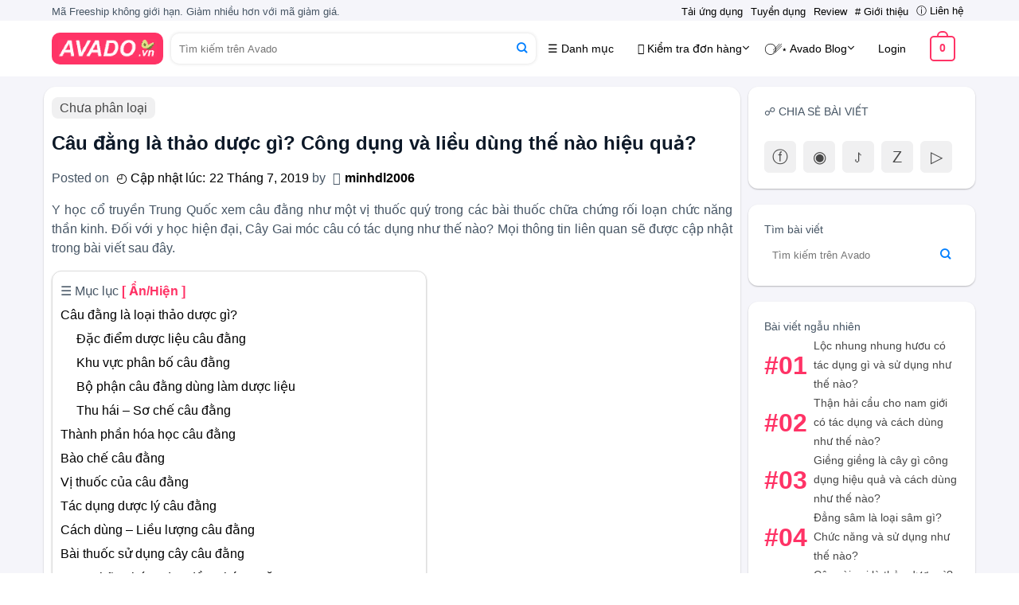

--- FILE ---
content_type: text/html;charset=UTF-8
request_url: https://avado.vn/cau-dang-la-gi/
body_size: 45771
content:
<!DOCTYPE html> <!--[if IE 9 ]> <html lang="vi" class="ie9 loading-site no-js"> <![endif]--> <!--[if IE 8 ]> <html lang="vi" class="ie8 loading-site no-js"> <![endif]--> <!--[if (gte IE 9)|!(IE)]><!--><html lang="vi" class="loading-site no-js"> <!--<![endif]--> <head>
<meta charset="UTF-8">  <link rel="profile" href="http://gmpg.org/xfn/11" /> <link rel="pingback" href="https://avado.vn/xmlrpc.php" /> <meta name='robots' content='max-image-preview:large' /> <meta name="google-site-verification" content="zeRYZjLcXo67vE--QdAzNizGewvUJqR58da6XO9hMnk" /> <link rel="preload" href="/wp-content/themes/flatsome/assets/css/icons/fl-icons.woff2" as="font" type="font/woff2" crossorigin="anonymous"> <!--link rel="preload" href="/wp-content/themes/avado-child/fontava/bevietnampro/BeVietnamPro-Regular.woff2" as="font" type="font/woff2" crossorigin="anonymous"--> <link rel="preload" href="/wp-content/themes/avado-child/fontava/inter/UcC73FwrK3iLTeHuS_nVMrMxCp50SjIa2pL7SUc.woff2" as="font" type="font/woff2" crossorigin="anonymous"> <meta name="viewport" content="width=device-width, initial-scale=1, maximum-scale=5"> <title>Câu đằng là thảo dược gì? Công dụng và liều dùng thế nào hiệu quả?</title><meta property="og:site_name" content="Avado Siêu Thị Thương Mại Điện Tử Uy Tín Chất Lượng" /> <title>Câu đằng là thảo dược gì? Công dụng và liều dùng thế nào hiệu quả?</title> <meta name="robots" content="follow, index, max-snippet:-1, max-video-preview:-1, max-image-preview:large"/> <link rel="canonical" href="https://avado.vn/cau-dang-la-gi/" /> <meta property="og:locale" content="en_VN" /> <meta property="og:type" content="product" /> <meta property="og:title" content="Câu đằng là thảo dược gì? Công dụng và liều dùng thế nào hiệu quả?" /> <meta property="og:description" content="" /> <meta property="og:url" content="https://avado.vn/cau-dang-la-gi/" /> <meta property="og:site_name" content="Avado.vn" /> <meta property="og:image" content="" /> <meta property="og:image:secure_url" content="" /> <meta property="og:image:width" content="1242" /> <meta property="og:image:height" content="932" /> <meta property="og:image:alt" content="" /> <meta property="og:image:type" content="image/jpeg" /> <meta name="twitter:card" content="summary_large_image" /> <meta name="twitter:title" content="Câu đằng là thảo dược gì? Công dụng và liều dùng thế nào hiệu quả?" /> <meta name="twitter:description" content="" /> <meta name="twitter:site" content="@avado" /> <meta name="twitter:creator" content="@avado" /> <meta name="twitter:image" content="" /> <meta name="twitter:label1" content="Price" /> <meta name="twitter:data1" content="&#9165;" /> <meta name="twitter:label2" content="Availability" /> <meta name="twitter:data2" content="In stock" /> <script type="application/ld+json" class="rank-math-schema-pro">{"@context":"https://schema.org","@graph":[{"@type":"Place","@id":"https://avado.vn/#place","address":{"@type":"PostalAddress","streetAddress":"260 Trần Điền Định Công Hoàng Mai","addressLocality":"Hà Nội","addressRegion":"Miền Bắc","postalCode":"100000","addressCountry":"India"}},{"@type":["TravelAgency","Organization"],"@id":"https://avado.vn/#organization","name":"avado.vn","url":"https://avado.vn","sameAs":["https://www.facebook.com/avado.vn","https://twitter.com/avado.vn","https://www.instagram.com/avado.vn/","https://www.youtube.com/@avadovn","http://www.linkedin.com/in/avado.vn","https://avado.vn.tumblr.com/","https://avado.vn.weebly.com/","https://about.me/avado/","https://www.pinterest.com/avado/"],"email":"info@avado.vn","address":{"@type":"PostalAddress","streetAddress":"260 Trần Điền Định Công Hoàng Mai","addressLocality":"Hà Nội","addressRegion":"Miền Bắc","postalCode":"100000","addressCountry":"India"},"logo":{"@type":"ImageObject","@id":"https://avado.vn/#logo","url":"https://avado.vn/wp-content/uploads/2022/12/cropped-Avado-favicon-min.png","contentUrl":"https://avado.vn/wp-content/uploads/2022/12/cropped-Avado-favicon-min.png","caption":"Avado.vn","inLanguage":"en-US","width":"512","height":"512"},"openingHours":["Monday,Tuesday,Wednesday,Thursday,Friday,Saturday,Sunday 09:00-17:00"],"legalName":"Avado .,Ltd","numberOfEmployees":{"@type":"QuantitativeValue","value":"60"},"location":{"@id":"https://avado.vn/#place"},"image":{"@id":"https://avado.vn/#logo"},"telephone":"+0966602957"},{"@type":"WebSite","@id":"https://avado.vn/#website","url":"https://avado.vn","name":"Avado.vn","alternateName":"Avado Siêu Thị Thương Mại Điện Tử","publisher":{"@id":"https://avado.vn/#organization"},"inLanguage":"en-US"},{"@type":"ImageObject","@id":"","url":"","width":"1242","height":"932","inLanguage":"en-US"},{"@type":"ItemPage","@id":"Câu đằng là thảo dược gì? Công dụng và liều dùng thế nào hiệu quả?/#webpage","url":"Câu đằng là thảo dược gì? Công dụng và liều dùng thế nào hiệu quả?","name":"Câu đằng là thảo dược gì? Công dụng và liều dùng thế nào hiệu quả?","datePublished":"22 Tháng 7 2019","dateModified":"2019-07-22T13:32:49+00:00","isPartOf":{"@id":"https://avado.vn/#website"},"primaryImageOfPage":{"@id":""},"inLanguage":"en-US"},{"@type":"Product","name":"Câu đằng là thảo dược gì? Công dụng và liều dùng thế nào hiệu quả?","description":".","sku":"","category":"Array","mainEntityOfPage":{"@id":"Câu đằng là thảo dược gì? Công dụng và liều dùng thế nào hiệu quả?/#webpage"},"image":[{"@type":"ImageObject","url":"","height":"932","width":"1242"}],"offers":{"@type":"Offer","price":"","priceCurrency":"INR","priceValidUntil":"2025-12-31","availability":"https://schema.org/InStock","itemCondition":"NewCondition","url":"https://avado.vn/cau-dang-la-gi/","seller":{"@type":"Organization","@id":"https://avado.vn/","name":"Avado.vn","url":"https://avado.vn","logo":"https://avado.vn/wp-content/uploads/2022/12/cropped-Avado-favicon-min.png"}},"@id":"https://avado.vn/cau-dang-la-gi//#richSnippet"}]}</script> <link rel="alternate" type="application/rss+xml" title="Dòng thông tin Avado Siêu thị thương mại điện tử uy tín chất lượng &raquo;" href="https://avado.vn/feed/" /> <link rel="alternate" type="application/rss+xml" title="Avado Siêu thị thương mại điện tử uy tín chất lượng &raquo; Dòng bình luận" href="https://avado.vn/comments/feed/" /> <link rel='dns-prefetch' href='//cdnjs.cloudflare.com'>
<link rel='dns-prefetch' href='//www.google.com'><link rel="alternate" type="application/rss+xml" title="Avado Siêu thị thương mại điện tử uy tín chất lượng &raquo; Câu đằng là thảo dược gì? Công dụng và liều dùng thế nào hiệu quả? Dòng bình luận" href="https://avado.vn/cau-dang-la-gi/feed/" /> <link rel="alternate" title="oNhúng (JSON)" type="application/json+oembed" href="https://avado.vn/wp-json/oembed/1.0/embed?url=https%3A%2F%2Favado.vn%2Fcau-dang-la-gi%2F" /> <link rel="alternate" title="oNhúng (XML)" type="text/xml+oembed" href="https://avado.vn/wp-json/oembed/1.0/embed?url=https%3A%2F%2Favado.vn%2Fcau-dang-la-gi%2F&#038;format=xml" /> <style id='wp-img-auto-sizes-contain-inline-css' type='text/css'> img:is([sizes=auto i],[sizes^="auto," i]){contain-intrinsic-size:3000px 1500px} /*# sourceURL=wp-img-auto-sizes-contain-inline-css */ </style> <style id='woocommerce-inline-inline-css' type='text/css'> .woocommerce form .form-row .required { visibility: visible; } /*# sourceURL=woocommerce-inline-inline-css */ </style> <script data-dont-merge>window.swift_performance_collectdomready = [];window.swift_performance_collectready = [];window.swift_performance_collectonload = [];</script> <script type="text/javascript" id="asr_ajax_filter_post-js-extra">
/* <![CDATA[ */
var asr_ajax_params = {"asr_ajax_nonce":"4fa63f4778","asr_ajax_url":"https://avado.vn/wp-admin/admin-ajax.php"};
//# sourceURL=asr_ajax_filter_post-js-extra
/* ]]> */
</script> <script type="text/javascript" id="votecomment-js-extra">
/* <![CDATA[ */
var votecommentajax = {"ajaxurl":"https://avado.vn/wp-admin/admin-ajax.php"};
//# sourceURL=votecomment-js-extra
/* ]]> */
</script> <link rel="https://api.w.org/" href="https://avado.vn/wp-json/" /><link rel="alternate" title="JSON" type="application/json" href="https://avado.vn/wp-json/wp/v2/posts/9165" /><link rel="EditURI" type="application/rsd+xml" title="RSD" href="https://avado.vn/xmlrpc.php?rsd" /> <link rel="canonical" href="https://avado.vn/cau-dang-la-gi/" /> <link rel='shortlink' href='https://avado.vn/?p=9165' /> <!--[if IE]><link rel="stylesheet" type="text/css" href="https://avado.vn/wp-content/themes/flatsome/assets/css/ie-fallback.css"><script src="//cdnjs.cloudflare.com/ajax/libs/html5shiv/3.6.1/html5shiv.js"></script><script>var head = document.getElementsByTagName('head')[0],style = document.createElement('style');style.type = 'text/css';style.styleSheet.cssText = ':before,:after{content:none !important';head.appendChild(style);setTimeout(function(){head.removeChild(style);}, 0);</script><script src="https://avado.vn/wp-content/themes/flatsome/assets/libs/ie-flexibility.js"></script><![endif]--> <noscript><style>.woocommerce-product-gallery{ opacity: 1 !important; }</style></noscript> <link rel="icon" href="https://avado.vn/wp-content/uploads/2022/12/cropped-Avado-favicon-min-32x32.png" sizes="32x32" /> <link rel="icon" href="https://avado.vn/wp-content/uploads/2022/12/cropped-Avado-favicon-min-192x192.png" sizes="192x192" /> <link rel="apple-touch-icon" href="https://avado.vn/wp-content/uploads/2022/12/cropped-Avado-favicon-min-180x180.png" /> <meta name="msapplication-TileImage" content="https://avado.vn/wp-content/uploads/2022/12/cropped-Avado-favicon-min-270x270.png" /> <style id="avacustom-css" type="text/css">:root {--primary-color: #446084;}.full-width .ubermenu-nav, .container, .row{max-width: 1150px}.row.row-collapse{max-width: 1120px}.row.row-small{max-width: 1142.5px}.row.row-large{max-width: 1180px}.sticky-add-to-cart--active, #wrapper,#main,#main.dark{background-color: #f5f5fa}.header-main{height: 70px}#logo img{max-height: 70px}#logo{width:auto;}.header-bottom{min-height: 56px}.header-top{min-height: 26px}.transparent .header-main{height: 265px}.transparent #logo img{max-height: 265px}.has-transparent + .page-title:first-of-type,.has-transparent + #main > .page-title,.has-transparent + #main > div > .page-title,.has-transparent + #main .page-header-wrapper:first-of-type .page-title{padding-top: 295px;}.header.show-on-scroll,.stuck .header-main{height:70px!important}.stuck #logo img{max-height: 70px!important}.header-bg-color, .header-wrapper {background-color: #ffffff}.header-bottom {background-color: #017fff}.stuck .header-main .nav > li > a{line-height: 50px }.header-bottom-nav > li > a{line-height: 16px }@media (max-width: 549px) {.header-main{height: 70px}#logo img{max-height: 70px}}.header-top{background-color:#f5f5fa!important;}body{font-size: 100%;}@media screen and (max-width: 549px){body{font-size: 85%;}}body{font-family:"Inter", sans-serif}body{font-weight: 500}body{color: #465564}.nav > li > a {font-family:"Inter", sans-serif;}.mobile-sidebar-levels-2 .nav > li > ul > li > a {font-family:"Inter", sans-serif;}.nav > li > a {font-weight: 600;}.mobile-sidebar-levels-2 .nav > li > ul > li > a {font-weight: 600;}h1,h2,h3,h4,h5,h6,.heading-font, .off-canvas-center .nav-sidebar.nav-vertical > li > a{font-family: "Inter", sans-serif;}h1,h2,h3,h4,h5,h6,.heading-font,.banner h1,.banner h2{font-weight: 700;}h1,h2,h3,h4,h5,h6,.heading-font{color: #0c1827;}.alt-font{font-family: "Inter", sans-serif;}.alt-font{font-weight: 700!important;}.products.has-equal-box-heights .box-image {padding-top: 100%;}@media screen and (min-width: 550px){.products .box-vertical .box-image{min-width: 173px!important;width: 173px!important;}}.footer-1{background-color: #ffffff}.footer-2{background-color: #ffffff}.absolute-footer, html{background-color: #ffffff}button[name='update_cart'] { display: none; }@font-face{font-family:'fl-icons';font-display:block;src:url("/wp-content/themes/flatsome/assets/css/icons/fl-icons.eot");src:url("/wp-content/themes/flatsome/assets/css/icons/fl-icons.eot#iefix") format("embedded-opentype"),url("/wp-content/themes/flatsome/assets/css/icons/fl-icons.woff2") format("woff2"),url("/wp-content/themes/flatsome/assets/css/icons/fl-icons.ttf") format("truetype"),url("/wp-content/themes/flatsome/assets/css/icons/fl-icons.woff") format("woff"),url("/wp-content/themes/flatsome/assets/css/icons/fl-icons.svg#fl-icons") format("svg")}/*chỉ có trên mb */@media(max-width:680px){.account-item{width: -webkit-fill-available;}.account-item a{color:black !important;}.mobile-sidebar .nav{display: unset !important;}.tabbed-content .nav{display: unset;}.related .image-none {height: 149px !important;}.related .col-inner{width: 102%!important;}.ux-search-submit{display:none;}.blog-archive .box-image{width: -webkit-fill-available !important;}.flickity-slider,.spcunggia .flickity-slider{width: 109%;}.flickity-slider .col-inner,.spcunggia .col-inner{width: 109%;}#spshop .col-inner{width: 103%;}.bvlienquan .col-inner{margin: 3px;}#logo{margin-right: 50px;}.nav .children {position: fixed;opacity: 0;}.nav:not(.nav-slide) .active>.children {position: inherit;opacity: 1;}.product-section{border-radius:0 !important;}#spshop .col,.related .col{padding: 0px;}body,html{font-size:90%;}.product-container .col,.blog-single .col{padding:5px 0;}#logo{display:none;}.inner-mb .col-inner{padding: 0px !important;}} /*chỉ có trên pc */@media(min-width:680px){.mfp-content .mfp-iframe{width:600px;height:400px;}.related .image-none {height: 250px !important;} .product-info{margin-left: 15px;padding:5px 0 !important;} .blog-archive .box{display: flex !important;}.nav-dropdown {position: absolute;min-width: 260px;max-height: 0;z-index: 9;padding: 0;margin: 0;color: #777;background-color: #fff;display: table;left: -99999px;border-radius:10px;border:1px solid #FF3366;}.nav{width: 100%;position: relative;display: inline-block;display: -webkit-box;display: -ms-flexbox;align-items: center}.product-main{margin-top: 10px;}.progress-fire{bottom: 16px !important;}} article, aside, details, figcaption, figure, footer, header, main, menu, nav, section, summary{margin-block-start: 0em;margin-block-end: 0em;margin-inline-start: 0;margin-inline-end: 0;}.product-thumbnails .flickity-viewport{padding: 0 10px;}.mobile-nav li,.header-wrapper .flex-col{display: inline-block;}.header-search-form{width: -webkit-fill-available;}/* vietnamese */@font-face {font-family: 'Inter';font-style: normal;font-weight: 400;font-display: swap;src: url(/wp-content/themes/avado-child/fontava/inter/UcC73FwrK3iLTeHuS_nVMrMxCp50SjIa2pL7SUc.woff2) format('woff2');unicode-range: U+0102-0103, U+0110-0111, U+0128-0129, U+0168-0169, U+01A0-01A1, U+01AF-01B0, U+0300-0301, U+0303-0304, U+0308-0309, U+0323, U+0329, U+1EA0-1EF9, U+20AB;}/* vietnamese */@font-face {font-family: 'Inter';font-style: normal;font-weight: 500;font-display: swap;src: url(/wp-content/themes/avado-child/fontava/inter/UcC73FwrK3iLTeHuS_nVMrMxCp50SjIa2pL7SUc.woff2) format('woff2');unicode-range: U+0102-0103, U+0110-0111, U+0128-0129, U+0168-0169, U+01A0-01A1, U+01AF-01B0, U+0300-0301, U+0303-0304, U+0308-0309, U+0323, U+0329, U+1EA0-1EF9, U+20AB;}/* vietnamese */@font-face {font-family: 'Inter';font-style: normal;font-weight: 600;font-display: swap;src: url(/wp-content/themes/avado-child/fontava/inter/UcC73FwrK3iLTeHuS_nVMrMxCp50SjIa2pL7SUc.woff2) format('woff2');unicode-range: U+0102-0103, U+0110-0111, U+0128-0129, U+0168-0169, U+01A0-01A1, U+01AF-01B0, U+0300-0301, U+0303-0304, U+0308-0309, U+0323, U+0329, U+1EA0-1EF9, U+20AB;}/* vietnamese */@font-face {font-family: 'Inter';font-style: normal;font-weight: 700;font-display: swap;src: url(/wp-content/themes/avado-child/fontava/inter/UcC73FwrK3iLTeHuS_nVMrMxCp50SjIa2pL7SUc.woff2) format('woff2');unicode-range: U+0102-0103, U+0110-0111, U+0128-0129, U+0168-0169, U+01A0-01A1, U+01AF-01B0, U+0300-0301, U+0303-0304, U+0308-0309, U+0323, U+0329, U+1EA0-1EF9, U+20AB;}body,html{margin: 0;overflow-x: hidden;}h1, h2, h3, h4, h5, h6, .heading-font, .banner h1, .banner h2{font-family: "Inter", sans-serif;}body,.nav > li > a,h1, h2, h3, h4, h5, h6, .heading-font, .off-canvas-center .nav-sidebar.nav-vertical > li > a ,.sticky-add-to-cart--active, #wrapper, #main, #main.dark,.recent-blog-posts a,.recent-blog-posts a, .widget_tag_cloud a, .widget_categories a,span.widget-title,.page-title,.box-text h1, .box-text h2, .box-text h3, .box-text h4, .box-text h5, .box-text h6, .box-text a:not(.button),a,#footer,.toggle{font-family: "Inter", sans-serif !important;}h6{font-size:105%;}h5{font-size:110%;}h4{font-size:115%;}h3{font-size:120%;}h2{font-size:125%;}h1{font-size:150%;}body {font-weight: 400;}article,aside,details,figcaption,figure,footer,header,main,menu,nav,section,summary {display: block;}a {color: rgb(13, 92, 182);text-decoration: none;}.product-info a,#shop-sidebar a,.page-number,.shop_attributes a,.cantaba,.comment-reply-link,.relatedcat a,#secondary a,.from_the_blog_excerpt{color:#474747;}b,strong {font-weight: bolder;}#footer td{border: 1px solid #c4c6ca;}.footer-1{padding:10px 0;margin-top:20px;}textarea {height: 70px !important;}*,*:before,*:after {box-sizing: border-box;}.col,.columns,.sidebar-menu {padding: 5px;width: 100%;}.col-fit {-ms-flex: 1;flex: 1;}.small-1 {max-width: 8.3333333333%;-ms-flex-preferred-size: 8.3333333333%;flex-basis: 8.3333333333%}.small-2 {max-width: 16.6666666667%;-ms-flex-preferred-size: 16.6666666667%;flex-basis: 16.6666666667%}.small-3 {max-width: 25%;-ms-flex-preferred-size: 25%;flex-basis: 25%}.small-4 {max-width: 33.3333333333%;-ms-flex-preferred-size: 33.3333333333%;flex-basis: 33.3333333333%}.small-5 {max-width: 41.6666666667%;-ms-flex-preferred-size: 41.6666666667%;flex-basis: 41.6666666667%}.small-6 {max-width: 50%;-ms-flex-preferred-size: 50%;flex-basis: 50%}.small-7 {max-width: 58.3333333333%;-ms-flex-preferred-size: 58.3333333333%;flex-basis: 58.3333333333%}.small-8 {max-width: 66.6666666667%;-ms-flex-preferred-size: 66.6666666667%;flex-basis: 66.6666666667%}.small-9 {max-width: 75%;-ms-flex-preferred-size: 75%;flex-basis: 75%}.small-10 {max-width: 83.3333333333%;-ms-flex-preferred-size: 83.3333333333%;flex-basis: 83.3333333333%}.small-11 {max-width: 91.6666666667%;-ms-flex-preferred-size: 91.6666666667%;flex-basis: 91.6666666667%}.small-12 {max-width: 100%;-ms-flex-preferred-size: 100%;flex-basis: 100%}.small-columns-1>.col,.small-columns-1 .flickity-slider>.col {max-width: 100%;-ms-flex-preferred-size: 100%;flex-basis: 100%}.small-columns-2>.col,.small-columns-2 .flickity-slider>.col {max-width: 50%;-ms-flex-preferred-size: 50%;flex-basis: 50%}.small-columns-3>.col,.small-columns-3 .flickity-slider>.col {max-width: 33.3333333333%;-ms-flex-preferred-size: 33.3333333333%;flex-basis: 33.3333333333%}.small-columns-4>.col,.small-columns-4 .flickity-slider>.col {max-width: 25%;-ms-flex-preferred-size: 25%;flex-basis: 25%}.small-columns-5>.col,.small-columns-5 .flickity-slider>.col {max-width: 20%;-ms-flex-preferred-size: 20%;flex-basis: 20%}.small-columns-6>.col,.small-columns-6 .flickity-slider>.col {max-width: 16.6666666667%;-ms-flex-preferred-size: 16.6666666667%;flex-basis: 16.6666666667%}.small-columns-7>.col,.small-columns-7 .flickity-slider>.col {max-width: 14.2857142857%;-ms-flex-preferred-size: 14.2857142857%;flex-basis: 14.2857142857%}.small-columns-8>.col,.small-columns-8 .flickity-slider>.col {max-width: 12.5%;-ms-flex-preferred-size: 12.5%;flex-basis: 12.5%}@media screen and (min-width: 550px) {.medium-1 {max-width: 8.3333333333%;-ms-flex-preferred-size: 8.3333333333%;flex-basis: 8.3333333333%}.medium-2 {max-width: 16.6666666667%;-ms-flex-preferred-size: 16.6666666667%;flex-basis: 16.6666666667%}.medium-3 {max-width: 25%;-ms-flex-preferred-size: 25%;flex-basis: 25%}.medium-4 {max-width: 33.3333333333%;-ms-flex-preferred-size: 33.3333333333%;flex-basis: 33.3333333333%}.medium-5 {max-width: 41.6666666667%;-ms-flex-preferred-size: 41.6666666667%;flex-basis: 41.6666666667%}.medium-6 {max-width: 50%;-ms-flex-preferred-size: 50%;flex-basis: 50%}.medium-7 {max-width: 58.3333333333%;-ms-flex-preferred-size: 58.3333333333%;flex-basis: 58.3333333333%}.medium-8 {max-width: 66.6666666667%;-ms-flex-preferred-size: 66.6666666667%;flex-basis: 66.6666666667%}.medium-9 {max-width: 75%;-ms-flex-preferred-size: 75%;flex-basis: 75%}.medium-10 {max-width: 83.3333333333%;-ms-flex-preferred-size: 83.3333333333%;flex-basis: 83.3333333333%}.medium-11 {max-width: 91.6666666667%;-ms-flex-preferred-size: 91.6666666667%;flex-basis: 91.6666666667%}.medium-12 {max-width: 100%;-ms-flex-preferred-size: 100%;flex-basis: 100%}.medium-columns-1>.col,.medium-columns-1 .flickity-slider>.col {max-width: 100%;-ms-flex-preferred-size: 100%;flex-basis: 100%}.medium-columns-2>.col,.medium-columns-2 .flickity-slider>.col {max-width: 50%;-ms-flex-preferred-size: 50%;flex-basis: 50%}.medium-columns-3>.col,.medium-columns-3 .flickity-slider>.col {max-width: 33.3333333333%;-ms-flex-preferred-size: 33.3333333333%;flex-basis: 33.3333333333%}.medium-columns-4>.col,.medium-columns-4 .flickity-slider>.col {max-width: 25%;-ms-flex-preferred-size: 25%;flex-basis: 25%}.medium-columns-5>.col,.medium-columns-5 .flickity-slider>.col {max-width: 20%;-ms-flex-preferred-size: 20%;flex-basis: 20%}.medium-columns-6>.col,.medium-columns-6 .flickity-slider>.col {max-width: 16.6666666667%;-ms-flex-preferred-size: 16.6666666667%;flex-basis: 16.6666666667%}.medium-columns-7>.col,.medium-columns-7 .flickity-slider>.col {max-width: 14.2857142857%;-ms-flex-preferred-size: 14.2857142857%;flex-basis: 14.2857142857%}.medium-columns-8>.col,.medium-columns-8 .flickity-slider>.col {max-width: 12.5%;-ms-flex-preferred-size: 12.5%;flex-basis: 12.5%}}@media screen and (min-width: 850px) {.large-1 {max-width: 8.3333333333%;-ms-flex-preferred-size: 8.3333333333%;flex-basis: 8.3333333333%}.large-2 {max-width: 16.6666666667%;-ms-flex-preferred-size: 16.6666666667%;flex-basis: 16.6666666667%}.large-3 {max-width: 25%;-ms-flex-preferred-size: 25%;flex-basis: 25%}.large-4 {max-width: 33.3333333333%;-ms-flex-preferred-size: 33.3333333333%;flex-basis: 33.3333333333%}.large-5 {max-width: 41.6666666667%;-ms-flex-preferred-size: 41.6666666667%;flex-basis: 41.6666666667%}.large-6 {max-width: 50%;-ms-flex-preferred-size: 50%;flex-basis: 50%}.large-7 {max-width: 58.3333333333%;-ms-flex-preferred-size: 58.3333333333%;flex-basis: 58.3333333333%}.large-8 {max-width: 66.6666666667%;-ms-flex-preferred-size: 66.6666666667%;flex-basis: 66.6666666667%}.large-9 {max-width: 75%;-ms-flex-preferred-size: 75%;flex-basis: 75%}.large-10 {max-width: 83.3333333333%;-ms-flex-preferred-size: 83.3333333333%;flex-basis: 83.3333333333%}.large-11 {max-width: 91.6666666667%;-ms-flex-preferred-size: 91.6666666667%;flex-basis: 91.6666666667%}.large-12 {max-width: 100%;-ms-flex-preferred-size: 100%;flex-basis: 100%}.gallery-columns-1 .gallery-item,.large-columns-1>.col,.large-columns-1 .flickity-slider>.col {max-width: 100%;-ms-flex-preferred-size: 100%;flex-basis: 100%}.gallery-columns-2 .gallery-item,.large-columns-2>.col,.large-columns-2 .flickity-slider>.col {max-width: 50%;-ms-flex-preferred-size: 50%;flex-basis: 50%}.gallery-columns-3 .gallery-item,.large-columns-3>.col,.large-columns-3 .flickity-slider>.col {max-width: 33.3333333333%;-ms-flex-preferred-size: 33.3333333333%;flex-basis: 33.3333333333%}.gallery-columns-4 .gallery-item,.large-columns-4>.col,.large-columns-4 .flickity-slider>.col {max-width: 25%;-ms-flex-preferred-size: 25%;flex-basis: 25%}.gallery-columns-5 .gallery-item,.large-columns-5>.col,.large-columns-5 .flickity-slider>.col {max-width: 20%;-ms-flex-preferred-size: 20%;flex-basis: 20%}.gallery-columns-6 .gallery-item,.large-columns-6>.col,.large-columns-6 .flickity-slider>.col {max-width: 16.6666666667%;-ms-flex-preferred-size: 16.6666666667%;flex-basis: 16.6666666667%}.gallery-columns-7 .gallery-item,.large-columns-7>.col,.large-columns-7 .flickity-slider>.col {max-width: 14.2857142857%;-ms-flex-preferred-size: 14.2857142857%;flex-basis: 14.2857142857%}.gallery-columns-8 .gallery-item,.large-columns-8>.col,.large-columns-8 .flickity-slider>.col {max-width: 12.5%;-ms-flex-preferred-size: 12.5%;flex-basis: 12.5%}}body,.container,.full-width .ubermenu-nav,.container-width,.row {width: 100%;margin-left: auto;margin-right: auto}.flex-row {display: flex;align-items: center;width: 100%}.header .flex-row {height: 100%;border-radius:30px;}.flex-grow {flex: 1;}@media (max-width: 849px) {.medium-flex-wrap {-ms-flex-flow: column wrap;flex-flow: column wrap}}.row,.gallery {width: 100%;-js-display: flex;display: -ms-flexbox;display: flex;-ms-flex-flow: row wrap;flex-flow: row wrap;}/* Show bar multi review */.container .row:not(.row-collapse) {margin-left: 0px;margin-right: 0px;width: auto;}.nav-dropdown {position: absolute;opacity: 0;}.nav{display: flex;align-items: center;margin:0;}.account-nav{display: unset !important;}.nav a{color:#000;margin:0 5px;font-weight: 400 !important;}.badge {display: table;height: 2.8em;width: 2.8em;z-index: 99999;position:absolute;}.badge-inner {display: table-cell;vertical-align: middle;text-align: center;background-color: #FF3366;color: white !important;border-radius: 50%;}.top{top: 0;}.box {width: 100%;position: relative;margin: 0 auto;}.box > a {width: 100%;display: block;}.box-image {position: relative;height: auto;margin: 0 auto;overflow: hidden;}.button,button,input[type='submit'],input[type='reset'],input[type='button'] {text-align: center;color: white;background-color: #FF3366;border-color: rgba(0, 0, 0, 0.05);border-radius: 5px;padding:9px;}input[type='email'],input[type='date'],input[type='search'],input[type='number'],input[type='text'],input[type='tel'],input[type='url'],input[type='password'],textarea,select,.select-resize-ghost,.select2-container .select2-choice,.select2-container .select2-selection {border: 1px solid rgb(235 235 240 / 16%);padding: 0 .75em;height: 2.507em;width: 100%;outline:none;}.links>li>a:before,i[class^="icon-"],i[class*=" icon-"] {font-family: 'fl-icons' !important;speak: none !important;margin: 0;padding: 0;display: inline-block;font-style: normal !important;font-weight: normal !important;font-variant: normal !important;text-transform: none !important;position: relative;line-height: 1.2;}img {transition: opacity 1s;opacity: 1;border-style: none;border-radius:8px;max-width: 100%;height: auto;display: inline-block;vertical-align: middle;}.img {position: relative;}.img .img-inner {position: relative;overflow: hidden;}.img,.img img {width: 100%;}.has-format,.video-fit,.image-cover {position: relative;height: auto;overflow: hidden;padding-top: 100%;background-position: 50% 50%;background-size: cover;}.video-fit {padding-top: 56.5%;}.video-fit video,.video-fit iframe,img.back-image,.image-cover img,.has-format img,.has-equal-box-heights .box-image img {right: 0;width: 100%;height: 100%;bottom: 0;left: 0;top: 0;position: absolute;object-position: 50% 50%;object-fit: cover;font-family: "object-fit: cover;";}.mfp-hide {display: none !important}.slider,.row-slider {position: relative}.slider:not(.flickity-enabled) {white-space: nowrap;overflow-y: hidden;overflow-x: scroll;width: auto;-ms-overflow-style: -ms-autohiding-scrollbar}.slider:not(.flickity-enabled)>* {display: inline-block !important;}.flickity-slider>div:not(.col),.flickity-slider>a,.flickity-slider>p,.flickity-slider>a>img,.flickity-slider>img,.flickity-slider>figure {width: 100% !important;padding: 0;margin: 0;transition: transform .6s, opacity .6s, box-shadow 0.6s}.flickity-enabled:focus {outline: none}.flickity-viewport {overflow: hidden;position: relative;height: 100%;width: 100%}.flickity-prev-next-button {position: absolute;top: 40%;bottom: 40%;width: 36px;height: 36px;border: none;/*opacity: 0;*/transition: transform .3s, opacity .3s, background .3s, box-shadow .3s;background-color: #f5f5fa;border-radius:50%;}.flickity-prev-next-button.next {-ms-transform: translateX(-20%);transform: translateX(-20%);right: 2%;}.flickity-prev-next-button.previous {-ms-transform: translateX(20%);transform: translateX(20%);left: 2%}.slider-show-nav .flickity-prev-next-button,.slider:hover .flickity-prev-next-button {opacity: 0.7;-ms-transform: translateX(0) !important;transform: translateX(0) !important}th,td {text-align: left;}ol,ul,li {list-style: none;margin-top: 0;padding: 0;list-style-type: none;}/* Cho trang shop page */@media (max-width: 549px) {[data-show="hide-for-small"],.hide-for-small {display: none !important;}}@media (min-width: 550px) {[data-show="show-for-small"],.show-for-small {display: none !important;}}@media (min-width: 850px) {[data-show="show-for-medium"],.show-for-medium {display: none !important;}}@media (max-width: 849px) {[data-show="hide-for-medium"],.hide-for-medium {display: none !important;}.medium-text-center {text-align: center !important;width: 100% !important;float: none !important;}}.screen-reader-text {clip: rect(1px, 1px, 1px, 1px);position: absolute !important;height: 1px;width: 1px;overflow: hidden;}.header,.header-wrapper {width: 100%;z-index: 30;position: relative;background-size: cover;background-position: 50% 0;transition: background-color 0.3s, opacity 0.3s;}.header.show-on-scroll,.header.has-transparent,.header.transparent {position: absolute;}.header-main {z-index: 10;position: relative;}.stuck {position: fixed;margin: 0 auto;}.header.show-on-scroll .hide-for-sticky,.stuck .hide-for-sticky {display: none;}@media (max-width: 849px) {.header-main li.html.custom {display: none;}}.wp-caption {margin:auto;max-width: 100%;}.wp-caption-text {text-align: center;background: rgba(0, 0, 0, 0.05);}.breadcrumbs {width: fit-content;}.logo img {display: block;width: auto;}.header-logo-dark,.nav-dark .header-logo,.header-logo-sticky,.sticky .dark .header-logo-dark,.sticky .has-sticky-logo .header-logo {display: none !important;}@media screen and (max-width: 849px) {.medium-logo-center .flex-left {-ms-flex-order: 1;order: 1;-ms-flex: 1 1 0px;flex: 1 1 0;}.medium-logo-center .logo {-ms-flex-order: 2;order: 2;text-align: center;margin: 0 15px;}.medium-logo-center .flex-right {order: 3;}}.flex-right{margin-left: auto;}.icon-lock:before {content: "\e904"}.icon-user-o:before {content: "\e900"}.icon-user:before {content: "\e901"}.icon-gift:before {content: "\e604"}.icon-phone:before {content: "\e600"}.icon-play:before {content: "\e605"}.icon-menu:before {content: "\e800"}.icon-heart-o:before {content: "\e906"}.icon-heart:before {content: "\e000"}.icon-angle-left:before {content: "\f104"}.icon-angle-right:before {content: "\f105"}.icon-angle-up:before {content: "\f106"}.icon-angle-down:before {content: "\f107"}.icon-envelop:before {content: "\e003"}.icon-tag:before {content: "\e004"}.icon-star:before {content: "\e005"}.icon-star-o:before {content: "\e006"}.icon-checkmark:before {content: "\e00a"}.icon-plus:before {content: "\e00c"}.icon-search:before {content: "\e012"}.icon-certificate:before {content: "\f0a3"}.icon-clock:before {content: "\e01a"}.button.email:not(.is-outline),.button.email:hover {color: #111 !important}.button.phone:not(.is-outline),.button.phone:hover {color: #51cb5a !important}.woocommerce-product-rating {visibility: visible;position: relative}.star-rating {text-align: left;display: block;overflow: hidden;position: relative;height: 1em;line-height: 1em;letter-spacing: 0;margin: .5em 0;width: 5.4em;font-family: "fl-icons" !important;-webkit-font-smoothing: antialiased;-moz-osx-font-smoothing: grayscale}.star-rating:before,.woocommerce-page .star-rating:before {content: '\e006\e006\e006\e006\e006';color: #d26e4b;float: left;top: 0;left: 0;position: absolute}.star-rating span {overflow: hidden;float: left;width: 10px;height: 10px;top: 0;left: 0;font-family: "fl-icons" !important;position: absolute;padding-top: 1.5em;font-weight: normal !important}.star-rating span:before {content: '\e005\e005\e005\e005\e005';color: #FF3366;top: 0;position: absolute;left: 0}.star-rating--inline {display: inline-block;vertical-align: middle;height: 18px}li.wc-layered-nav-rating .star-rating {margin-bottom: 0;display: inline-block}.stars a {margin-left: -10px;display: inline-block;color: transparent !important;overflow: hidden;font-family: 'fl-icons' !important;}.stars a+a {margin-left: .3em;border-left: 1px solid #ececec}.stars a:hover:after,.stars a.active:after {color: #d26e4b;padding-right: 7px;}.stars a:after {color: #ddd;content: '\e005'}.stars a.star-2:after {content: '\e005\e005'}.stars a.star-3:after {content: '\e005\e005\e005'}.stars a.star-4:after {content: '\e005\e005\e005\e005'}.stars a.star-5:after {content: '\e005\e005\e005\e005\e005'}/* Live search */.col .live-search-results,.header-block .live-search-results,.header .search-form .live-search-results {top: 105%;background-color: rgba(255, 255, 255, 0.95);position: absolute}.header li .html .live-search-results {top: 0;position: relative;}.autocomplete-suggestion {padding: 10px 0.75em;display: flex;}.autocomplete-suggestion img {width: 40px;border-radius: 50%;height: 40px;display: inline-block;margin-right: 10px}.searchform-wrapper .autocomplete-suggestions {max-height: 50vh;overflow-y: auto;}/* Off canvas menu */.mfp-bg.mfp-ready {opacity: .6;}.mfp-bg {top: 0;left: 0;width: 100%;height: 100%;z-index: 1042;overflow: hidden;position: fixed;background: #0b0b0b;opacity: 0;}.mfp-wrap {top: 0;left: 0;width: 100%;height: 100%;z-index: 1043;position: fixed;outline: none !important;-webkit-backface-visibility: hidden;}.mfp-container {text-align: center;position: absolute;width: 100%;height: 100%;}.mfp-container:before {content: '';display: inline-block;height: 100%;vertical-align: middle;}.off-canvas-left.mfp-ready .mfp-content, .off-canvas-right.mfp-ready .mfp-content {-ms-transform: translate(0, 0);transform: translate(0, 0);opacity: 1;background-color: white;overflow: scroll;height: -webkit-fill-available;}.off-canvas-right .mfp-content, .off-canvas-left .mfp-content {position: fixed;top: 0;bottom: 0;background-color: rgba(255, 255, 255, 0.95);left: 0;}.mfp-inline-holder .mfp-content, .mfp-ajax-holder .mfp-content {width: 85%;cursor: auto;}.mfp-ready .mfp-content {opacity: 1;-ms-transform: translateY(0);transform: translateY(0);}.mfp-content {position: relative;display: inline-block;vertical-align: middle;max-width: 100%;margin: 0 auto;text-align: left;z-index: 99999;opacity: 0;}.off-canvas .sidebar-inner {padding: 30px 20px;font-size:120%;}.mfp-s-ready .mfp-preloader {display: none;}.mfp-ready .mfp-close {opacity: .5;transform: translateY(0) translateZ(1px);}button, html [type="button"], [type="reset"], [type="submit"] {-webkit-appearance: button;}.mfp-close {z-index: 1046;position: fixed;top: 0;right: 0;color: black;background-color:#f5f5fa;}/* Flatsome shop css */.text-center .quantity,.quantity {opacity: 1;display: inline-flex;margin: 0 1px;border: 1px solid #44454785; background-color:transparent;}.minus,.plus {background-color:transparent !important;}.quantity input {display: inline-block;border:0px;margin-bottom: 0px;color: black;}.quantity input[type="number"] {max-width: 2.5em;width: 2.5em;text-align: center;}.quantity input[type="number"]::-webkit-outer-spin-button,.quantity input[type="number"]::-webkit-inner-spin-button {-webkit-appearance: none;margin: 0}.cart-icon strong {margin: .3em 0;border: 2px solid #FF3366;color: #FF3366;position: relative;display: inline-block;text-align: center;width: 2.2em;height: 2.2em;line-height: 1.9em;border-radius: 5px;}.cart-icon strong:after {bottom: 100%;margin-left: -7px;height: 8px;width: 14px;left: 50%;content: ' ';position: absolute;border: 2px solid #FF3366;border-top-left-radius: 99px;border-top-right-radius: 99px;}.variations {position: relative}.variations .reset_variations {position: absolute;right: 0;bottom: 95%;}/* style css *//* căn hộp text tên sản phẩm không tràn hộp */p.name.product-title a,.am_single_grid .post-title{overflow:hidden;text-overflow:ellipsis;display:-webkit-box;-webkit-box-orient:vertical;-webkit-line-clamp: 2;color: #333;}p.name.product-title{margin:1px 0;}.am_single_grid .post-title{margin:0;line-height: 16px;}.post-title{font-size:100%;}/* Ngăn không cho giao diện mobile lắc sang 2 bên */html, body {overflow-x: hidden;}.ux-search-submit{background-color: transparent !important;color: #017fff !important;border-color: transparent !important;}.search-field{border: 0px solid #ddd !important;box-shadow: unset !important;border-radius: 50%!important;background-color: white;}.header-search-form-wrapper{border-radius: 10px;box-shadow: 0 0 4px 0 rgba(0, 0, 0, .15);}span.amount,.fn,.woocommerce-review__author,.c4d-woo-bundle-title{font-weight: 700;color: #FF3366;margin-bottom: 0;}/*.woocommerce-review__author,.c4d-woo-bundle-title{text-shadow: 1px 1px 0 #fff, -1px -1px 0 #fff, 1px -1px 0 #fff, -1px 1px 0 #fff, 2px 2px 2px #333333a8;}*/.product-info .price span{font-size: 20px !important;}del span.amount{color: #a7aaad;}.page-numbers li{display:inline-block;margin-right:25px;}.page-numbers .current{background-color:#FF3366;color:white;border-radius:5px;padding: 15px;}.buttongray,.comment-reply-title a{padding: 15px 15px;border-radius: 5px;margin: 3px 3px 4px 0px;background-color: #f5f5fa;}.caninline{display:inline-block;font-size:10px;}.bovienpad,.product-short-description,.breadcrumbs,.author-box,.c4d-woo-bundle-wrap,.variations,#Thong_tin_bo_sung,.product-info .product-title,.product-info .woocommerce-product-rating{padding:5px 10px;}.buttons_added{margin:10px 0 10px 10px;}.firstfilrv{white-space: nowrap;overflow-x: scroll;line-height: 45px;}.firstfilrv::-webkit-scrollbar,.woocommerce-product-gallery__wrapper::-webkit-scrollbar,.slider::-webkit-scrollbar {display: none;}.row h3{margin-left:5px;}.product-info .price,#comments .children,#Gui_cau_hoi_cua_ban .children {background-color: #fafafa;padding: 10px;margin:10px 0;}.avatab{display:inline-block;padding: 0px 5px 5px 0px;}@media(max-width:680px){.stickycart{position: fixed;bottom: 0;z-index: 99999;background-color: white;padding: 10px 2px;width: -webkit-fill-available;}} .filter-button{padding: 10px;position: fixed;left: 10px;z-index: 99;background-color: #FF3366;color: white;border-radius: 5px;}.w3-round{border-radius:20px;padding:3px 0;background-color:#FF33667d;}.w3-red{color:#fff;background-color:#FF3366;padding:3px 16px}.progress-fire{position: absolute;bottom: 14px;}.progress-sale{text-align: center;color:white !important;width:100%;font-size: 11px;}.asr-filter-div .asr_texonomy {display: inline-block;padding: 0px 10px;margin: 1px;text-align:center !important;}.active {background: #FF33660d;border-bottom: 1px solid #FF3366;color: #FF3366;}.hidden{display:none;}.asr-filter-div{white-space: nowrap;overflow-x: scroll;line-height: 45px;padding: 5px 0;border-radius: 10px 10px 0 0;margin-left:5px;}.asr-filter-div::-webkit-scrollbar {display: none;}.asr-filter-div ul{margin-bottom: 0;}/* Paginaion */#am_posts_navigation_init,.am_posts_navigation {text-align: center;}#am_posts_navigation_init .page-numbers {display: inline-block;text-align: center;border: 1px solid #c6c6c6;padding: 5px 10px;}/* UX Countdown Shortcode Styles */ul.countdown li { display: inline-block; margin-bottom: 0;}.stycountdown{background-color: #FF3366;padding: 2px !important;color:white;border-radius:3px;}/* flatsome-swatches-frontend.css */.ux-swatch:hover:not(.selected):not(.disabled) {box-shadow: 0 0 0 1px #999}.ux-swatch.selected {box-shadow: 0 0 0 1px #f89008;}.ux-swatches {align-items: center;display: flex;flex-wrap: wrap}.image-tools{margin: 0 0 0 30px;position: absolute;z-index: 1000;} .image-tools a{padding: 11px 24px;border-radius: 11px;box-shadow:0 8px 6px -7px #999;}ins{text-decoration: none;}.footer-1 a,.footer-2 span{line-height: 150%;} .wc-layered-nav-term,.widget .cat-item{line-height: 200%;}.canlogo,#logo img{background-color: #FF3366;border-radius: 10px;margin-right: 10px;height: 40px !important;display: flex;padding: 8px;justify-content: center;}.mfp-counter{background-color: #fff;width: fit-content;padding: 5px 10px;margin-top: 10px;border-radius: 20px;}.avaiconplay {position: absolute;top: 20px;left: 23px;font-size: 30px;}.avaiconplay svg {border: 1px solid white;border-radius: 50%;background-color: white;}.cart button{width: 40%;}.product-info,#motathem,.khungside,.shop-container .product-small .col-inner,.article-inner,.blog-single .comment-respond,.blog-archive .post-item .col-inner,.blog-single .about-author,.blog-single .relatedcat,.blog-single .comment-list{background-color: white;border-radius:15px;height: fit-content;box-shadow: 0 1px 3px -2px rgba(0, 0, 0, .12), 0 1px 2px rgba(0, 0, 0, .24);}#motathem table,.shop-container .box-text,.article-inner,.blog-single .comment-respond,.blog-archive .post-item .col-inner,.blog-single .about-author,.blog-single .relatedcat,.slw_stock_location_selection,.blog-single .comment-list{padding:10px;}.gachduoi,.product-short-description{border-bottom: 8px solid #f5f5fa;}input[type='email'], input[type='text'], input[type='tel'], textarea, select, .select-resize-ghost, .select2-container .select2-choice, .select2-container .select2-selection {background-color: #f9f9f9;}.aligncenter {clear: both;display: block;margin: 0 auto}.am_single_grid .box-image{text-align: center;}.khunghome .am_single_grid{padding: 0px;}.margin30,.product-section,#motathem{margin:10px 0;}.padding30{padding:30px 0;}.nav-pagination{margin-top:30px;}.product-small .col-inner,.am_single_grid .col-inner,.spcunggia .col-inner,#spshop .col-inner{box-shadow: 0 0 4px 0 rgba(0, 0, 0, .15);border-radius: 8px;background: rgb(255, 255, 255);}.product-small .box-image,.am_single_grid .box-image{text-align: center;}.product-small .box-text,.am_single_grid.box-text,.am_single_grid .box-text-inner{padding: 5px 5px 10px 5px;}.col2-set{border: 1px solid rgba(221, 221, 221, 0.39);padding: 10px !important;}#top-bar .flex-row{padding-top: 6px;}#top-bar .active{border-bottom: 0px;}.icon-menu {color: white !important;background-color:#FF3366;padding: 5px 6.5px !important;border-radius: 50%;margin: 0 5px !important;}.is-small{background-color: transparent !important;}img.scaled-image{border: 0px;}.box-image img{width: -webkit-fill-available;}.chuden,.blog-archive .post-title,.table-of-content a,.footer-2 a,.entry-meta a{color:black;}.blog-single,#Description{line-height: 150%;}post-content{background-color: white;}.widget .toggle{background-color: transparent;color:currentColor;}/* Menu Slide */.off-canvas .mobile-sidebar-slide {position: fixed;top: 0px;bottom: 0;width: 100%;overflow: hidden;font-size:120%;}.off-canvas .mobile-sidebar-slide .sidebar-menu {height: 100%;padding-top: 0;padding-bottom: 0;-webkit-transition: -webkit-transform .3s;transition: -webkit-transform .3s;-o-transition: transform .3s;transition: transform .3s;transition: transform .3s, -webkit-transform .3s;-webkit-transform: translateX(0%);-ms-transform: translateX(0%);transform: translateX(0%);will-change: transform}.mobile-sidebar-levels-1 .nav-slide>li>ul.children,.mobile-sidebar-levels-1 .nav-slide>li>.sub-menu {position: fixed;top: 0;bottom: 0;width: 100%;padding-top: 20px;padding-right: 0;padding-bottom: 20px;left: 100%;opacity: 1;display: none;overflow: visible;overflow-y: auto;-webkit-transform: none;-ms-transform: none;transform: none;-webkit-overflow-scrolling: touch}.mobile-sidebar-levels-1 .nav-slide>li>ul.children>li,.mobile-sidebar-levels-1 .nav-slide>li>.sub-menu>li {display: -webkit-box;display: -ms-flexbox;display: flex;-webkit-box-orient: horizontal;-webkit-box-direction: normal;-ms-flex-flow: row wrap;flex-flow: row wrap;-webkit-box-align: center;-ms-flex-align: center;align-items: center}.mobile-sidebar-levels-1 .nav-slide>li>ul.children.is-current-slide,.mobile-sidebar-levels-1 .nav-slide>li>.sub-menu.is-current-slide {display: block}.mobile-sidebar-levels-1 .nav-slide>li>ul.children.is-current-parent,.mobile-sidebar-levels-1 .nav-slide>li>.sub-menu.is-current-parent {overflow-y: hidden;width: 200%;padding-right: 100%}.mobile-sidebar-levels-2 .nav-slide>li>ul.children>li:not(.nav-slide-header),.mobile-sidebar-levels-2 .nav-slide>li>.sub-menu>li:not(.nav-slide-header) {margin-top: 0;margin-bottom: 0;-webkit-transition: background-color .3s;-o-transition: background-color .3s;transition: background-color .3s}.mobile-sidebar-levels-2 .nav-slide>li>ul.children>li:not(.nav-slide-header)>ul.children,.mobile-sidebar-levels-2 .nav-slide>li>ul.children>li:not(.nav-slide-header)>.sub-menu,.mobile-sidebar-levels-2 .nav-slide>li>.sub-menu>li:not(.nav-slide-header)>ul.children,.mobile-sidebar-levels-2 .nav-slide>li>.sub-menu>li:not(.nav-slide-header)>.sub-menu {position: fixed;top: 0;bottom: 0;width: 100%;padding-top: 20px;padding-right: 0;padding-bottom: 20px;left: 200%;opacity: 1;display: none;overflow: visible;overflow-y: auto;-webkit-transform: none;-ms-transform: none;transform: none;-webkit-overflow-scrolling: touch}.mobile-sidebar-levels-2 .nav-slide>li>ul.children>li:not(.nav-slide-header)>ul.children>li,.mobile-sidebar-levels-2 .nav-slide>li>ul.children>li:not(.nav-slide-header)>.sub-menu>li,.mobile-sidebar-levels-2 .nav-slide>li>.sub-menu>li:not(.nav-slide-header)>ul.children>li,.mobile-sidebar-levels-2 .nav-slide>li>.sub-menu>li:not(.nav-slide-header)>.sub-menu>li {display: -webkit-box;display: -ms-flexbox;display: flex;-webkit-box-orient: horizontal;-webkit-box-direction: normal;-ms-flex-flow: row wrap;flex-flow: row wrap;-webkit-box-align: center;-ms-flex-align: center;align-items: center}.mobile-sidebar-levels-2 .nav-slide>li>ul.children>li:not(.nav-slide-header)>ul.children.is-current-slide,.mobile-sidebar-levels-2 .nav-slide>li>ul.children>li:not(.nav-slide-header)>.sub-menu.is-current-slide,.mobile-sidebar-levels-2 .nav-slide>li>.sub-menu>li:not(.nav-slide-header)>ul.children.is-current-slide,.mobile-sidebar-levels-2 .nav-slide>li>.sub-menu>li:not(.nav-slide-header)>.sub-menu.is-current-slide {display: block}.mobile-sidebar-levels-2 .nav-slide>li>ul.children>li:not(.nav-slide-header)>ul.children.is-current-parent,.mobile-sidebar-levels-2 .nav-slide>li>ul.children>li:not(.nav-slide-header)>.sub-menu.is-current-parent,.mobile-sidebar-levels-2 .nav-slide>li>.sub-menu>li:not(.nav-slide-header)>ul.children.is-current-parent,.mobile-sidebar-levels-2 .nav-slide>li>.sub-menu>li:not(.nav-slide-header)>.sub-menu.is-current-parent {overflow-y: hidden;width: 200%;padding-right: 100%}.nav.nav-vertical li {list-style: none;padding: 5px 0;;width: -webkit-fill-available;}.nav-vertical li li {padding-left: .5em}.nav-vertical>li ul {width: 100%;line-height:30px;}.mobile-sidebar .header-search-form{position: initial !important;}.toggle i {font-size: 15px;-webkit-transition: all .3s;-o-transition: all .3s;transition: all .3s;vertical-align: middle;}.toggle:focus {color: currentColor}.toggle:hover {cursor: pointer;opacity: 1}.active>.toggle {-webkit-transform: rotate(-180deg);-ms-transform: rotate(-180deg);transform: rotate(-180deg)}.nav-vertical .image-column {display: none !important}.nav-vertical>li {display: -webkit-box;display: -ms-flexbox;display: flex;-webkit-box-orient: horizontal;-webkit-box-direction: normal;-ms-flex-flow: row wrap;flex-flow: row wrap;-webkit-box-align: center;-ms-flex-align: center;align-items: center}.nav-vertical>li ul {width: 100%}.nav-vertical li li.menu-item-has-children {margin-bottom: 1em}.nav-vertical li li.menu-item-has-children:not(:first-child) {margin-top: 1em}.nav-vertical a{font-weight:400 !important;}/* Menu Accordion */.nav.nav-vertical li {margin: 0;}.nav-vertical>li ul {width: 100%}.nav-vertical>li>ul>li a,.nav-vertical>li>a {display: -webkit-box;display: -ms-flexbox;display: flex;-webkit-box-align: center;-ms-flex-align: center;align-items: center;width: auto;-webkit-box-flex: 1;-ms-flex-positive: 1;flex-grow: 1}.nav .children {position: fixed;opacity: 0;left: -99999px;-webkit-transition: background-color .6s, opacity .3s, -webkit-transform .3s;transition: background-color .6s, opacity .3s, -webkit-transform .3s;-o-transition: background-color .6s, transform .3s, opacity .3s;transition: background-color .6s, transform .3s, opacity .3s;transition: background-color .6s, transform .3s, opacity .3s, -webkit-transform .3s;-webkit-transform: translateX(-10px);-ms-transform: translateX(-10px);transform: translateX(-10px)}.nav:not(.nav-slide) .active>.children {position: inherit;opacity: 1;left: auto;padding-bottom: 30px;-webkit-transform: translateX(0);-ms-transform: translateX(0);transform: translateX(0)}/* Lightbox search form fix ok */.nav-dropdown .relative {position: relative !important;}.nav-right li.current-dropdown:last-child>.nav-dropdown,.nav-right li.has-dropdown:hover:last-child>.nav-dropdown {left: -20px !important;right: 10px !important;}.header-search-dropdown .header-search-form-wrapper {background-color: white;}.header-search-dropdown .search-form {border: 0px;}.account-item{line-height:35px;}.font12px,#top-bar{font-size:80%;}.wphone{width: -webkit-fill-available;}.ux-menu-link a{margin: 0;}.header-main .nav > li > a {padding: 10px 10px;border-radius: 30px;font-size: 90%;}.header-main .nav > li > a:hover{background-color: #FF3366;color: white; }.ux-menu-icon {margin-right: 5px;}table {width: -webkit-fill-available;border-collapse: collapse;padding:10px;}table td{padding:5px;}.textwidget iframe {width: -webkit-fill-available !important;}.tablenobor td{border:0px !important;}.iconmxh{display: inline-block;font-size: 20px;border-radius: 15%;margin-right: 5px;width: 40px;height: 40px;text-align: center;line-height: 40px !important;}/* -------------------------------------------------------------------------------------------------------------------- */</style><style id="avacustom-post-css" type="text/css">/* Mục lục */.heading-level-3,.heading-level-4,.heading-level-5,.heading-level-6{padding-left:20px;}.table-of-content{border: 1px solid #ddd;padding:10px;border-radius: .75rem;line-height: 30px;width: fit-content;box-shadow: 0 1px 3px -2px rgba(0, 0, 0, .12), 0 1px 2px rgba(0, 0, 0, .24);}.blog-single .article-inner{margin-top: 8px;}.flex-col .nav-previous,.flex-col .nav-next{border: 1px solid #ddd;padding: 10px;border-radius: 5px;margin: 3px 10px;}.flex-col .nav-previous:hover,.flex-col .nav-next:hover{border: 1px solid #FF3366; }.flex-col .nav-previous a:before{content:"Bài trước";display: block;font-size: 80%;}.flex-col .nav-next a:before{content:"Bài sau";display: block;font-size: 80%;text-align: right;} .flex-col .nav-next{ text-align: right;}.flex-col .nav-previous a,.flex-col .nav-next a{color: #465564;}.comments-area{margin-top:10px;}#recent-posts-10 ul {list-style: none;counter-reset: my-awesome-counter;display: flex;flex-wrap: wrap;}#recent-posts-10 ul li {counter-increment: my-awesome-counter;display: flex;}#recent-posts-10 ul li::before {content: "#0" counter(my-awesome-counter);font-weight: bold;font-size: 2rem;margin-right: 0.5rem;color: #FF3366;display: flex;align-items: center;}.box-vertical .post-title,.box-vertical .from_the_blog_excerpt {margin:0;}.box-vertical .post-title{font-weight:600;}.box-vertical .box-image,.box-vertical .box-text{display: inline-block;vertical-align: top;}.box-vertical .box-text{width:75%;padding:0 15px;}@media(min-width:680px){.post-sidebar{margin-top:8px;}}.entry-category{margin:5px 0 !important;font-size: 100%;font-weight: 400;color: transparent;}.widget_search,.widget_categories,.widget_recent_entries,.widget_calendar,.widget_custom_html{background-color: white;border-radius: 0.75rem;height: fit-content;padding:20px;margin-bottom:20px;box-shadow: 0 1px 3px -2px rgba(0, 0, 0, .12), 0 1px 2px rgba(0, 0, 0, .24);font-size: 85%;}#today{background-color: #FF3366;color:white;border-radius:5px;border-radius: 5px;width: 15px;}.article-inner img,.article-inner figure{width: -webkit-fill-available !important;}.article-inner figure{margin:30px 0;}.article-inner .buttongray a{color: #2c3338;}.entry-category a{border-radius: 8px;padding:5px 10px;background-color: #f0f0f1;color: #474747;}.entry-date:before{content:'◴';margin:0 5px;}.updated:before{content:'◴ Cập nhật lúc:';margin:0 5px;}.meta-author:before{content:'𖨆';margin:0 5px;}</style><style id="flatsome-swatches-css" type="text/css"></style><link rel="prefetch" href="//avado.vn/wp-content/cache/swift-performance/avado.vn/js/cdfa9d820bf5873e4f1773d29214512a.js" as="script" crossorigin><script data-dont-merge="">(function(){function iv(a){if(a.nodeName=='SOURCE'){a = a.nextSibling;}if(typeof a !== 'object' || a === null || typeof a.getBoundingClientRect!=='function'){return false}var b=a.getBoundingClientRect();return((a.innerHeight||a.clientHeight)>0&&b.bottom+50>=0&&b.right+50>=0&&b.top-50<=(window.innerHeight||document.documentElement.clientHeight)&&b.left-50<=(window.innerWidth||document.documentElement.clientWidth))}function ll(){var a=document.querySelectorAll('[data-swift-image-lazyload]');for(var i in a){if(iv(a[i])){a[i].onload=function(){window.dispatchEvent(new Event('resize'));};try{if(a[i].nodeName == 'IMG'){a[i].setAttribute('src',(typeof a[i].dataset.src != 'undefined' ? a[i].dataset.src : a[i].src))};a[i].setAttribute('srcset',(typeof a[i].dataset.srcset !== 'undefined' ? a[i].dataset.srcset : ''));a[i].setAttribute('sizes',(typeof a[i].dataset.sizes !== 'undefined' ? a[i].dataset.sizes : ''));a[i].setAttribute('style',(typeof a[i].dataset.style !== 'undefined' ? a[i].dataset.style : ''));a[i].removeAttribute('data-swift-image-lazyload')}catch(e){}}}requestAnimationFrame(ll)}requestAnimationFrame(ll)})();</script><script data-dont-merge="">(function(){function iv(a){if(typeof a.getBoundingClientRect!=='function'){return false}var b=a.getBoundingClientRect();return(b.bottom+50>=0&&b.right+50>=0&&b.top-50<=(window.innerHeight||document.documentElement.clientHeight)&&b.left-50<=(window.innerWidth||document.documentElement.clientWidth))}function ll(){var a=document.querySelectorAll('[data-swift-iframe-lazyload]');for(var i in a){if(iv(a[i])){a[i].onload=function(){window.dispatchEvent(new Event('resize'));};a[i].setAttribute('src',(typeof a[i].dataset.src != 'undefined' ? a[i].dataset.src : a[i].src));a[i].setAttribute('style',a[i].dataset.style);a[i].removeAttribute('data-swift-iframe-lazyload')}}requestAnimationFrame(ll)}var fire=function(){window.removeEventListener("touchstart",fire);window.removeEventListener("scroll",fire);document.removeEventListener("mousemove",fire);requestAnimationFrame(ll)};window.addEventListener("touchstart",fire,true);window.addEventListener("scroll",fire,true);document.addEventListener("mousemove",fire);})();</script><style id='global-styles-inline-css' type='text/css'> :root{--wp--preset--aspect-ratio--square: 1;--wp--preset--aspect-ratio--4-3: 4/3;--wp--preset--aspect-ratio--3-4: 3/4;--wp--preset--aspect-ratio--3-2: 3/2;--wp--preset--aspect-ratio--2-3: 2/3;--wp--preset--aspect-ratio--16-9: 16/9;--wp--preset--aspect-ratio--9-16: 9/16;--wp--preset--color--black: #000000;--wp--preset--color--cyan-bluish-gray: #abb8c3;--wp--preset--color--white: #ffffff;--wp--preset--color--pale-pink: #f78da7;--wp--preset--color--vivid-red: #cf2e2e;--wp--preset--color--luminous-vivid-orange: #ff6900;--wp--preset--color--luminous-vivid-amber: #fcb900;--wp--preset--color--light-green-cyan: #7bdcb5;--wp--preset--color--vivid-green-cyan: #00d084;--wp--preset--color--pale-cyan-blue: #8ed1fc;--wp--preset--color--vivid-cyan-blue: #0693e3;--wp--preset--color--vivid-purple: #9b51e0;--wp--preset--gradient--vivid-cyan-blue-to-vivid-purple: linear-gradient(135deg,rgb(6,147,227) 0%,rgb(155,81,224) 100%);--wp--preset--gradient--light-green-cyan-to-vivid-green-cyan: linear-gradient(135deg,rgb(122,220,180) 0%,rgb(0,208,130) 100%);--wp--preset--gradient--luminous-vivid-amber-to-luminous-vivid-orange: linear-gradient(135deg,rgb(252,185,0) 0%,rgb(255,105,0) 100%);--wp--preset--gradient--luminous-vivid-orange-to-vivid-red: linear-gradient(135deg,rgb(255,105,0) 0%,rgb(207,46,46) 100%);--wp--preset--gradient--very-light-gray-to-cyan-bluish-gray: linear-gradient(135deg,rgb(238,238,238) 0%,rgb(169,184,195) 100%);--wp--preset--gradient--cool-to-warm-spectrum: linear-gradient(135deg,rgb(74,234,220) 0%,rgb(151,120,209) 20%,rgb(207,42,186) 40%,rgb(238,44,130) 60%,rgb(251,105,98) 80%,rgb(254,248,76) 100%);--wp--preset--gradient--blush-light-purple: linear-gradient(135deg,rgb(255,206,236) 0%,rgb(152,150,240) 100%);--wp--preset--gradient--blush-bordeaux: linear-gradient(135deg,rgb(254,205,165) 0%,rgb(254,45,45) 50%,rgb(107,0,62) 100%);--wp--preset--gradient--luminous-dusk: linear-gradient(135deg,rgb(255,203,112) 0%,rgb(199,81,192) 50%,rgb(65,88,208) 100%);--wp--preset--gradient--pale-ocean: linear-gradient(135deg,rgb(255,245,203) 0%,rgb(182,227,212) 50%,rgb(51,167,181) 100%);--wp--preset--gradient--electric-grass: linear-gradient(135deg,rgb(202,248,128) 0%,rgb(113,206,126) 100%);--wp--preset--gradient--midnight: linear-gradient(135deg,rgb(2,3,129) 0%,rgb(40,116,252) 100%);--wp--preset--font-size--small: 13px;--wp--preset--font-size--medium: 20px;--wp--preset--font-size--large: 36px;--wp--preset--font-size--x-large: 42px;--wp--preset--spacing--20: 0.44rem;--wp--preset--spacing--30: 0.67rem;--wp--preset--spacing--40: 1rem;--wp--preset--spacing--50: 1.5rem;--wp--preset--spacing--60: 2.25rem;--wp--preset--spacing--70: 3.38rem;--wp--preset--spacing--80: 5.06rem;--wp--preset--shadow--natural: 6px 6px 9px rgba(0, 0, 0, 0.2);--wp--preset--shadow--deep: 12px 12px 50px rgba(0, 0, 0, 0.4);--wp--preset--shadow--sharp: 6px 6px 0px rgba(0, 0, 0, 0.2);--wp--preset--shadow--outlined: 6px 6px 0px -3px rgb(255, 255, 255), 6px 6px rgb(0, 0, 0);--wp--preset--shadow--crisp: 6px 6px 0px rgb(0, 0, 0);}:where(.is-layout-flex){gap: 0.5em;}:where(.is-layout-grid){gap: 0.5em;}body .is-layout-flex{display: flex;}.is-layout-flex{flex-wrap: wrap;align-items: center;}.is-layout-flex > :is(*, div){margin: 0;}body .is-layout-grid{display: grid;}.is-layout-grid > :is(*, div){margin: 0;}:where(.wp-block-columns.is-layout-flex){gap: 2em;}:where(.wp-block-columns.is-layout-grid){gap: 2em;}:where(.wp-block-post-template.is-layout-flex){gap: 1.25em;}:where(.wp-block-post-template.is-layout-grid){gap: 1.25em;}.has-black-color{color: var(--wp--preset--color--black) !important;}.has-cyan-bluish-gray-color{color: var(--wp--preset--color--cyan-bluish-gray) !important;}.has-white-color{color: var(--wp--preset--color--white) !important;}.has-pale-pink-color{color: var(--wp--preset--color--pale-pink) !important;}.has-vivid-red-color{color: var(--wp--preset--color--vivid-red) !important;}.has-luminous-vivid-orange-color{color: var(--wp--preset--color--luminous-vivid-orange) !important;}.has-luminous-vivid-amber-color{color: var(--wp--preset--color--luminous-vivid-amber) !important;}.has-light-green-cyan-color{color: var(--wp--preset--color--light-green-cyan) !important;}.has-vivid-green-cyan-color{color: var(--wp--preset--color--vivid-green-cyan) !important;}.has-pale-cyan-blue-color{color: var(--wp--preset--color--pale-cyan-blue) !important;}.has-vivid-cyan-blue-color{color: var(--wp--preset--color--vivid-cyan-blue) !important;}.has-vivid-purple-color{color: var(--wp--preset--color--vivid-purple) !important;}.has-black-background-color{background-color: var(--wp--preset--color--black) !important;}.has-cyan-bluish-gray-background-color{background-color: var(--wp--preset--color--cyan-bluish-gray) !important;}.has-white-background-color{background-color: var(--wp--preset--color--white) !important;}.has-pale-pink-background-color{background-color: var(--wp--preset--color--pale-pink) !important;}.has-vivid-red-background-color{background-color: var(--wp--preset--color--vivid-red) !important;}.has-luminous-vivid-orange-background-color{background-color: var(--wp--preset--color--luminous-vivid-orange) !important;}.has-luminous-vivid-amber-background-color{background-color: var(--wp--preset--color--luminous-vivid-amber) !important;}.has-light-green-cyan-background-color{background-color: var(--wp--preset--color--light-green-cyan) !important;}.has-vivid-green-cyan-background-color{background-color: var(--wp--preset--color--vivid-green-cyan) !important;}.has-pale-cyan-blue-background-color{background-color: var(--wp--preset--color--pale-cyan-blue) !important;}.has-vivid-cyan-blue-background-color{background-color: var(--wp--preset--color--vivid-cyan-blue) !important;}.has-vivid-purple-background-color{background-color: var(--wp--preset--color--vivid-purple) !important;}.has-black-border-color{border-color: var(--wp--preset--color--black) !important;}.has-cyan-bluish-gray-border-color{border-color: var(--wp--preset--color--cyan-bluish-gray) !important;}.has-white-border-color{border-color: var(--wp--preset--color--white) !important;}.has-pale-pink-border-color{border-color: var(--wp--preset--color--pale-pink) !important;}.has-vivid-red-border-color{border-color: var(--wp--preset--color--vivid-red) !important;}.has-luminous-vivid-orange-border-color{border-color: var(--wp--preset--color--luminous-vivid-orange) !important;}.has-luminous-vivid-amber-border-color{border-color: var(--wp--preset--color--luminous-vivid-amber) !important;}.has-light-green-cyan-border-color{border-color: var(--wp--preset--color--light-green-cyan) !important;}.has-vivid-green-cyan-border-color{border-color: var(--wp--preset--color--vivid-green-cyan) !important;}.has-pale-cyan-blue-border-color{border-color: var(--wp--preset--color--pale-cyan-blue) !important;}.has-vivid-cyan-blue-border-color{border-color: var(--wp--preset--color--vivid-cyan-blue) !important;}.has-vivid-purple-border-color{border-color: var(--wp--preset--color--vivid-purple) !important;}.has-vivid-cyan-blue-to-vivid-purple-gradient-background{background: var(--wp--preset--gradient--vivid-cyan-blue-to-vivid-purple) !important;}.has-light-green-cyan-to-vivid-green-cyan-gradient-background{background: var(--wp--preset--gradient--light-green-cyan-to-vivid-green-cyan) !important;}.has-luminous-vivid-amber-to-luminous-vivid-orange-gradient-background{background: var(--wp--preset--gradient--luminous-vivid-amber-to-luminous-vivid-orange) !important;}.has-luminous-vivid-orange-to-vivid-red-gradient-background{background: var(--wp--preset--gradient--luminous-vivid-orange-to-vivid-red) !important;}.has-very-light-gray-to-cyan-bluish-gray-gradient-background{background: var(--wp--preset--gradient--very-light-gray-to-cyan-bluish-gray) !important;}.has-cool-to-warm-spectrum-gradient-background{background: var(--wp--preset--gradient--cool-to-warm-spectrum) !important;}.has-blush-light-purple-gradient-background{background: var(--wp--preset--gradient--blush-light-purple) !important;}.has-blush-bordeaux-gradient-background{background: var(--wp--preset--gradient--blush-bordeaux) !important;}.has-luminous-dusk-gradient-background{background: var(--wp--preset--gradient--luminous-dusk) !important;}.has-pale-ocean-gradient-background{background: var(--wp--preset--gradient--pale-ocean) !important;}.has-electric-grass-gradient-background{background: var(--wp--preset--gradient--electric-grass) !important;}.has-midnight-gradient-background{background: var(--wp--preset--gradient--midnight) !important;}.has-small-font-size{font-size: var(--wp--preset--font-size--small) !important;}.has-medium-font-size{font-size: var(--wp--preset--font-size--medium) !important;}.has-large-font-size{font-size: var(--wp--preset--font-size--large) !important;}.has-x-large-font-size{font-size: var(--wp--preset--font-size--x-large) !important;} /*# sourceURL=global-styles-inline-css */ </style> </head> <body class="wp-singular post-template-default single single-post postid-9165 single-format-standard wp-theme-flatsome wp-child-theme-avado-child theme-flatsome woocommerce-no-js nav-dropdown-has-arrow nav-dropdown-has-shadow nav-dropdown-has-border mobile-submenu-slide mobile-submenu-slide-levels-2"> <a class="skip-link screen-reader-text" href="#main">Skip to content</a> <div id="wrapper"> <header id="header" class="header has-sticky sticky-jump"> <div class="header-wrapper"> <div id="top-bar" class="header-top hide-for-sticky nav-dark hide-for-medium"> <div class="flex-row container"> <div class="flex-col hide-for-medium flex-left"> <ul class="nav nav-left medium-nav-center nav-small nav-divided"> <li class="html custom html_nav_position_text">Mã Freeship không giới hạn. Giảm nhiều hơn với mã giảm giá.</li> </ul> </div> <div class="flex-col hide-for-medium flex-center"> <ul class="nav nav-center nav-small nav-divided"> </ul> </div> <div class="flex-col hide-for-medium flex-right"> <ul class="nav top-bar-nav nav-right nav-small nav-divided"> <li id="menu-item-29616" class="menu-item menu-item-type-custom menu-item-object-custom menu-item-29616 menu-item-design-default"><a href="#" class="nav-top-link">Tải ứng dụng</a></li> <li id="menu-item-29615" class="menu-item menu-item-type-custom menu-item-object-custom menu-item-29615 menu-item-design-default"><a href="#" class="nav-top-link">Tuyển dụng</a></li> <li id="menu-item-29647" class="menu-item menu-item-type-custom menu-item-object-custom menu-item-29647 menu-item-design-default"><a href="#" class="nav-top-link">Review</a></li> <li id="menu-item-29613" class="menu-item menu-item-type-custom menu-item-object-custom menu-item-29613 menu-item-design-default"><a href="#" class="nav-top-link"># Giới thiệu</a></li> <li id="menu-item-29640" class="menu-item menu-item-type-custom menu-item-object-custom menu-item-29640 menu-item-design-default"><a href="#" class="nav-top-link">ⓘ Liên hệ</a></li> </ul> </div> </div> </div> <div id="masthead" class="header-main"> <div class="header-inner flex-row container logo-left medium-logo-center" role="navigation"> <!-- Logo --> <div id="logo" class="flex-col logo"> <!-- Header logo --> <a href="https://avado.vn/" title="Avado Siêu thị thương mại điện tử uy tín chất lượng - Avado Siêu thị thương mại điện tử uy tín chất lượng" rel="home"> <img width="200" height="70" src="[data-uri]" class="header_logo header-logo" alt="Avado Siêu thị thương mại điện tử uy tín chất lượng" data-l><img width="200" height="70" src="[data-uri]" class="header-logo-dark" alt="Avado Siêu thị thương mại điện tử uy tín chất lượng" data-l></a> </div> <!-- Mobile Left Elements --> <div class="flex-col show-for-medium flex-left"> <ul class="mobile-nav nav nav-left"> <li class="nav-icon has-icon"> <a href="#" data-open="#main-menu" data-pos="left" data-bg="main-menu-overlay" data-color="" class="is-small" aria-label="Menu" aria-controls="main-menu" aria-expanded="false"> <i class="icon-menu" ></i> </a> </li><li class="header-search-form search-form html relative has-icon"> <div class="header-search-form-wrapper"> <div class="searchform-wrapper ux-search-box relative is-normal"><form role="search" method="get" class="searchform" action="https://avado.vn/"> <div class="flex-row relative"> <div class="flex-col flex-grow"> <label class="screen-reader-text" for="woocommerce-product-search-field-0">Search for:</label> <input type="search" id="woocommerce-product-search-field-0" class="search-field mb-0" placeholder="Tìm kiếm trên Avado" value="" name="s" /> <input type="hidden" name="post_type" value="product" /> </div> <div class="flex-col"> <button type="submit" value="Search" class="ux-search-submit submit-button secondary button icon mb-0" aria-label="Submit"> <i class="icon-search" ></i> </button> </div> </div> <div class="live-search-results text-left z-top"></div> </form> </div> </div> </li> </ul> </div> <!-- Left Elements --> <div class="flex-col hide-for-medium flex-left flex-grow"> <ul class="header-nav header-nav-main nav nav-left" > <li class="header-search-form search-form html relative has-icon"> <div class="header-search-form-wrapper"> <div class="searchform-wrapper ux-search-box relative is-normal"><form role="search" method="get" class="searchform" action="https://avado.vn/"> <div class="flex-row relative"> <div class="flex-col flex-grow"> <label class="screen-reader-text" for="woocommerce-product-search-field-1">Search for:</label> <input type="search" id="woocommerce-product-search-field-1" class="search-field mb-0" placeholder="Tìm kiếm trên Avado" value="" name="s" /> <input type="hidden" name="post_type" value="product" /> </div> <div class="flex-col"> <button type="submit" value="Search" class="ux-search-submit submit-button secondary button icon mb-0" aria-label="Submit"> <i class="icon-search" ></i> </button> </div> </div> <div class="live-search-results text-left z-top"></div> </form> </div> </div> </li> </ul> </div> <!-- Right Elements --> <div class="flex-col hide-for-medium flex-right"> <ul class="header-nav header-nav-main nav nav-right"> <li id="menu-item-29591" class="menu-item menu-item-type-custom menu-item-object-custom menu-item-29591 menu-item-design-default"><a href="https://avado.vn/menu-ngang-ava/" class="nav-top-link">☰ Danh mục</a></li> <li id="menu-item-29592" class="menu-item menu-item-type-custom menu-item-object-custom menu-item-has-children menu-item-29592 menu-item-design-default has-dropdown"><a href="#" class="nav-top-link">𖣐 Kiểm tra đơn hàng<i class="icon-angle-down" ></i></a> <ul class="sub-menu nav-dropdown nav-dropdown-default"> <li id="menu-item-29593" class="menu-item menu-item-type-custom menu-item-object-custom menu-item-29593"><a href="#">Theo dõi đơn hàng</a></li> <li id="menu-item-29594" class="menu-item menu-item-type-custom menu-item-object-custom menu-item-29594"><a href="#">Tra cứu bảo hành</a></li> </ul> </li> <li id="menu-item-29634" class="menu-item menu-item-type-custom menu-item-object-custom menu-item-has-children menu-item-29634 menu-item-design-default has-dropdown"><a href="#" class="nav-top-link">⃝␥⋆ Avado Blog<i class="icon-angle-down" ></i></a> <ul class="sub-menu nav-dropdown nav-dropdown-default"> <li id="menu-item-29629" class="menu-item menu-item-type-custom menu-item-object-custom menu-item-29629"><a href="#">Tin tức</a></li> <li id="menu-item-29630" class="menu-item menu-item-type-custom menu-item-object-custom menu-item-29630"><a href="#">Review</a></li> <li id="menu-item-29631" class="menu-item menu-item-type-custom menu-item-object-custom menu-item-29631"><a href="#">Chia sẻ kinh nghiệm</a></li> </ul> </li> <li class="account-item has-icon" > <a href="https://avado.vn/my-account/" class="nav-top-link nav-top-not-logged-in" > <span> Login </span> </a> </li> <li class="header-divider"></li><li class="cart-item has-icon"> <a href="https://avado.vn/checkout/" title="Cart" class="header-cart-link is-small"> <span class="cart-icon image-icon"> <strong>0</strong> </span> </a> </li> </ul> </div> <!-- Mobile Right Elements --> <div class="flex-col show-for-medium flex-right"> <ul class="mobile-nav nav nav-right"> <li class="cart-item has-icon"> <a href="https://avado.vn/checkout/" title="Cart" class="header-cart-link is-small"> <span class="cart-icon image-icon"> <strong>0</strong> </span> </a> </li> </ul> </div> </div> </div> <div class="header-bg-container fill"><div class="header-bg-image fill"></div><div class="header-bg-color fill"></div></div> </div> </header> <main id="main" class=""> <div id="content" class="blog-wrapper blog-single page-wrapper"> <div class="row row-large"> <div class="large-9 col"> <article id="post-9165" class="post-9165 post type-post status-publish format-standard has-post-thumbnail hentry category-khong-phan-loai"> <div class="article-inner"> <header class="entry-header"> <div class="entry-header-text entry-header-text-top text-center"> <h6 class="entry-category is-xsmall"> <a href="https://avado.vn/category/khong-phan-loai/" rel="category tag">Chưa phân loại</a></h6> <h1 class="entry-title">Câu đằng là thảo dược gì? Công dụng và liều dùng thế nào hiệu quả?</h1> <div class="entry-divider is-divider small"></div> <div class="entry-meta uppercase is-xsmall"> <span class="posted-on">Posted on <a href="https://avado.vn/cau-dang-la-gi/" rel="bookmark"><time class="entry-date published updated" datetime="2019-07-22T13:32:49+00:00">22 Tháng 7, 2019</time></a></span><span class="byline"> by <span class="meta-author vcard"><a class="url fn n" href="https://avado.vn/author/minhdl2006/">minhdl2006</a></span></span> </div> </div> </header> <div class="entry-content single-page"> <p style="text-align: justify;"><span style="font-family: arial, helvetica, sans-serif;">Y học cổ truyền Trung Quốc xem câu đằng như một vị thuốc quý trong các bài thuốc chữa chứng rối loạn chức năng thần kinh. Đối với y học hiện đại, Cây Gai móc câu có tác dụng như thế nào? Mọi thông tin liên quan sẽ được cập nhật trong bài viết sau đây.</span></p><nav id='tabmucluc' class='table-of-content'><span>☰ Mục lục</span><span class='amount' onclick='showOrHideDiv()'> [ Ẩn/Hiện ] </span><ul id='idtoclist'><li class='heading-level-2'><a href='#0'><span style="font-family: arial, helvetica, sans-serif;">Câu đằng là loại thảo dược gì?</span></a></li><li class='heading-level-3'><a href='#1'><span style="font-family: arial, helvetica, sans-serif;">Đặc điểm dược liệu câu đằng</span></a></li><li class='heading-level-3'><a href='#2'><span style="font-family: arial, helvetica, sans-serif;">Khu vực phân bố câu đằng</span></a></li><li class='heading-level-3'><a href='#3'><span style="font-family: arial, helvetica, sans-serif;">Bộ phận câu đằng dùng làm dược liệu</span></a></li><li class='heading-level-3'><a href='#4'><span style="font-family: arial, helvetica, sans-serif;">Thu hái – Sơ chế câu đằng</span></a></li><li class='heading-level-2'><a href='#5'><span style="font-family: arial, helvetica, sans-serif;">Thành phần hóa học câu đằng</span></a></li><li class='heading-level-2'><a href='#6'><span style="font-family: arial, helvetica, sans-serif;">Bào chế câu đằng</span></a></li><li class='heading-level-2'><a href='#7'><span style="font-family: arial, helvetica, sans-serif;">Vị thuốc của câu đằng</span></a></li><li class='heading-level-2'><a href='#8'><span style="font-family: arial, helvetica, sans-serif;">Tác dụng dược lý câu đằng</span></a></li><li class='heading-level-2'><a href='#9'><span style="font-family: arial, helvetica, sans-serif;">Cách dùng – Liều lượng câu đằng</span></a></li><li class='heading-level-2'><a href='#10'><span style="font-family: arial, helvetica, sans-serif;">Bài thuốc sử dụng cây câu đằng</span></a></li><li class='heading-level-3'><a href='#11'><span style="font-family: arial, helvetica, sans-serif;">1. Chữa chứng đau đầu, chóng mặt</span></a></li><li class='heading-level-3'><a href='#12'><span style="font-family: arial, helvetica, sans-serif;">2. Trị chứng co giật, phong nhiệt, trẻ em bị co giật do sốt cao</span></a></li><li class='heading-level-3'><a href='#13'><span style="font-family: arial, helvetica, sans-serif;">3. Chữa huyết áp cao</span></a></li><li class='heading-level-3'><a href='#14'><span style="font-family: arial, helvetica, sans-serif;">4. Chữa liệt thần kinh mặt</span></a></li><li class='heading-level-3'><a href='#15'><span style="font-family: arial, helvetica, sans-serif;">5. Trị chứng khóc đêm cho trẻ</span></a></li><li class='heading-level-3'><a href='#16'><span style="font-family: arial, helvetica, sans-serif;">6. Chữa chứng sốt cao, co giật, nghiến răng</span></a></li><li class='heading-level-3'><a href='#17'><span style="font-family: arial, helvetica, sans-serif;">7. Chữa đau đầu, hoa mắt, chóng mặt</span></a></li><li class='heading-level-3'><a href='#18'><span style="font-family: arial, helvetica, sans-serif;">8. Trị chứng sốt uốn ván</span></a></li><li class='heading-level-3'><a href='#19'><span style="font-family: arial, helvetica, sans-serif;">9. Chữa trúng phong</span></a></li><li class='heading-level-2'><a href='#20'><span style="font-family: arial, helvetica, sans-serif;">Kiêng kỵ khi sử dụng cây câu đằng</span></a></li><li class='heading-level-3'><a href='#21'><span style="font-family: arial, helvetica, sans-serif;">Tương tác thuốc</span></a></li><li class='heading-level-2'><a href='#22'><span style="font-family: arial, helvetica, sans-serif;">Một số lưu ý khác khi sử dụng câu đằng</span></a></li></ul></nav> <h2 id='0' style="text-align: justify;"><span style="font-family: arial, helvetica, sans-serif;">Câu đằng là loại thảo dược gì?</span></h2> <p style="text-align: justify;"><span style="font-family: arial, helvetica, sans-serif;">Tên gọi khác: Gai móc câu, thuần câu câu.</span><br /> <span style="font-family: arial, helvetica, sans-serif;">Tên khoa học: Uncaria sp. (Uncaria rhynchophylla)</span><br /> <span style="font-family: arial, helvetica, sans-serif;">Họ: Thiến thảo (Rubiaceae)</span><br /> <span style="font-family: arial, helvetica, sans-serif;">Mô tả cây câu đằng</span><br /> <span style="font-family: arial, helvetica, sans-serif;">Đặc điểm của cây Cây Gai móc câu</span><br /> <span style="font-family: arial, helvetica, sans-serif;">Cây thuần câu câu thuộc dạng thân leo, cành non có rãnh dọc thiết diện vuông góc, màu xanh nhạt. Khi già, cây có màu xám đen. </span><br /> <span style="font-family: arial, helvetica, sans-serif;">Cuống lá ngắn, mọc đối, có lá kèm, ở kẽ lá có gai nhỏ mọc cong xuống dưới. Cứ 1 mấu 2 gai lại xen phải 1 mấu có gai. </span><br /> <span style="font-family: arial, helvetica, sans-serif;">Hoa mọc thành cụm, hình cầu mọc thành từng chùm hoặc đơn độc ở vùng đầu cành, kẽ lá,… </span><br /> <span style="font-family: arial, helvetica, sans-serif;">Quả nang dài và dẹt, có chứa nhiều hạt có cánh.</span></p> <figure id="attachment_9117" aria-describedby="caption-attachment-9117" style="width: 700px" class="wp-caption aligncenter"><img fetchpriority="high" decoding="async" class="size-full wp-image-9117" src="[data-uri]" alt="câu đằng như một vị thuốc quý trong các bài thuốc chữa chứng rối loạn chức năng thần kinh" width="700" height="454" data-src="https://avado.vn/wp-content/uploads/2019/07/Cau-dang-1-min.jpg" data-srcset="" data-sizes="" data-swift-image-lazyload="true" data-style="" style="height:454px" data-l><figcaption id="caption-attachment-9117" class="wp-caption-text">câu đằng như một vị thuốc quý trong các bài thuốc chữa chứng rối loạn chức năng thần kinh</figcaption></figure> <h3 id='1' style="text-align: justify;"><span style="font-family: arial, helvetica, sans-serif;">Đặc điểm dược liệu câu đằng</span></h3> <p style="text-align: justify;"><span style="font-family: arial, helvetica, sans-serif;">Vị thuốc câu đằng có một số đặc điểm sau:</span></p> <p><span style="font-family: arial, helvetica, sans-serif;">Đoạn thân (cành) vuông, có mấu gai, hình như lưỡi câu, được cắt thành đoạn từ 2 – 3cm, đường kính 5mm.</span><br /> <span style="font-family: arial, helvetica, sans-serif;">Phần lớn mấu thân có 2 móc câu cong hướng đối diện nhau.</span><br /> <span style="font-family: arial, helvetica, sans-serif;">Khi phơi khô, vỏ ngoài của dược liệu có màu nâu xám, bên trong màu nâu sáng hoặc vàng.</span><br /> <span style="font-family: arial, helvetica, sans-serif;">Dược liệu cứng, dai, không có mùi, vị nhạt.</span><br /> <span style="font-family: arial, helvetica, sans-serif;">Lưu ý: Loại Cây Gai móc câu 2 móc được ưa chuộng hơn so với loại 1 móc.</span></p> <h3 id='2' style="text-align: justify;"><span style="font-family: arial, helvetica, sans-serif;">Khu vực phân bố câu đằng</span></h3> <p style="text-align: justify;"><span style="font-family: arial, helvetica, sans-serif;">Câu đằng thường phân bố và tập trung chủ yếu ở những vùng nhiệt đới và cận nhiệt đới như Ấn Độ, Malaysia, Việt Nam,…</span></p><div class='buttongray' style='padding:10px;'> CÓ THỂ BẠN QUAN TÂM<br> <a href="https://avado.vn/dieu-tri-viem-gan-b-nhung-the-nao/" title="Điều trị viêm gan B như thế nào? Cách phòng tránh lây lan ra sao?">Điều trị viêm gan B như thế nào? Cách phòng tránh lây lan ra sao?</a><br> <a href="https://avado.vn/soi-rung-la-thao-duoc-gi/" title="Sói rừng thảo dược nghe tên thì thấy ghê gớm nhưng lại rất tuyệt vời">Sói rừng thảo dược nghe tên thì thấy ghê gớm nhưng lại rất tuyệt vời</a><br> <a href="https://avado.vn/benh-gan-co-lay-khong/" title="Bệnh gan có lây không? Cần phòng ngừa lây bệnh như thế nào?">Bệnh gan có lây không? Cần phòng ngừa lây bệnh như thế nào?</a><br> </div> <p style="text-align: justify;"><span style="font-family: arial, helvetica, sans-serif;">Tại Việt Nam, Cây Gai móc câu phân bố rải rác tại các tỉnh miền núi phía Bắc như Cao Bằng, Lạng Sơn, Yên Bái và một số vùng thượng du.</span></p> <figure id="attachment_9116" aria-describedby="caption-attachment-9116" style="width: 700px" class="wp-caption aligncenter"><img decoding="async" class="size-full wp-image-9116" src="[data-uri]" alt="Cây gai móc câu phân bố và tập trung chủ yếu ở những vùng nhiệt đới" width="700" height="406" data-src="https://avado.vn/wp-content/uploads/2019/07/Cau-dang-1a-min.jpg" data-srcset="" data-sizes="" data-swift-image-lazyload="true" data-style="" style="height:406px" data-l><figcaption id="caption-attachment-9116" class="wp-caption-text">Cây gai móc câu phân bố và tập trung chủ yếu ở những vùng nhiệt đới</figcaption></figure> <h3 id='3' style="text-align: justify;"><span style="font-family: arial, helvetica, sans-serif;">Bộ phận câu đằng dùng làm dược liệu</span></h3> <p style="text-align: justify;"><span style="font-family: arial, helvetica, sans-serif;">Bộ phận được sử dụng để làm vị thuốc phổ biến nhất của Cây Gai móc câu đó là đoạn thân, cành có mấu gai ở kẽ lá hoặc phần gai cong như lưỡi câu.</span></p> <h3 id='4' style="text-align: justify;"><span style="font-family: arial, helvetica, sans-serif;">Thu hái – Sơ chế câu đằng</span></h3> <p style="text-align: justify;"><span style="font-family: arial, helvetica, sans-serif;">Cây Gai móc câu thường được thu hoạch quanh năm, nhưng tháng 7 – 8 là mùa chính. Bởi vì, lúc này các bộ phận gai đã đủ già. </span></p> <p><span style="font-family: arial, helvetica, sans-serif;">Sau khi thu hoạch, Cây thuần câu câu được đem chặt lấy các đoạn có móc câu, rửa sạch, phơi hoặc sấy khô.</span></p> <p style="text-align: justify;"><span style="font-family: arial, helvetica, sans-serif;">Bảo quản Cây Gai móc câu sấy khô trong túi nilong hoặc hũ thủy tinh đậy kín nắp. Để thuốc ở nơi khô thoáng và độ ẩm không quá 12%.</span></p> <h2 id='5' style="text-align: justify;"><span style="font-family: arial, helvetica, sans-serif;">Thành phần hóa học câu đằng</span></h2> <p style="text-align: justify;"><span style="font-family: arial, helvetica, sans-serif;">Y học hiện đại nghiên cứu và phát hiện trong câu đằng có thành phần chính là Alcaloid. Trong thân và rễ Cây Gai móc câu có khoảng 0,041% Alcaloid toàn phần với khoảng 28,9% rhynchophyllin và isorhynchophuyllin. Ngoài ra, Alcaloid còn được phân bố ở một số bộ phận khác như là: </span></p> <p><span style="font-family: arial, helvetica, sans-serif;">Thân, lá, móc câu: có chứa rhynchophyllin, isorhynchophuyllin, isocorynoxcin và corynoxcin.</span><br /> <span style="font-family: arial, helvetica, sans-serif;">Thân và lá: gồm các thành phần như akumigin, rhynchophin, valestachotchamin.</span><br /> <span style="font-family: arial, helvetica, sans-serif;">Vỏ, thân, cành: hirsutin, hirsutein.</span></p> <figure id="attachment_9118" aria-describedby="caption-attachment-9118" style="width: 700px" class="wp-caption aligncenter"><img decoding="async" class="size-full wp-image-9118" src="[data-uri]" alt="câu đằng có thành phần chính là Alcaloid" width="700" height="436" data-src="https://avado.vn/wp-content/uploads/2019/07/Cau-dang-2-min.jpg" data-srcset="" data-sizes="" data-swift-image-lazyload="true" data-style="" style="height:436px" data-l><figcaption id="caption-attachment-9118" class="wp-caption-text">câu đằng có thành phần chính là Alcaloid</figcaption></figure> <h2 id='6' style="text-align: justify;"><span style="font-family: arial, helvetica, sans-serif;">Bào chế câu đằng</span></h2> <p style="text-align: justify;"><span style="font-family: arial, helvetica, sans-serif;">Cây Gai móc câu được sấy khô, thái nhỏ, không sao tẩm, dùng để sắc với nước.</span><br /> <span style="font-family: arial, helvetica, sans-serif;">Hoặc có thể tán thành bột mịn để làm hoàn tán.</span><br /> <span style="font-family: arial, helvetica, sans-serif;">Cây Gai móc câu sau khi đã chế biến</span></p> <h2 id='7' style="text-align: justify;"><span style="font-family: arial, helvetica, sans-serif;">Vị thuốc của câu đằng</span></h2> <p style="text-align: justify;"><span style="font-family: arial, helvetica, sans-serif;">Tính vị</span></p> <p style="text-align: justify;"><span style="font-family: arial, helvetica, sans-serif;">Cây Gai móc câu có vị ngọt, không mùi, tính hơi hàn.</span><br /> <span style="font-family: arial, helvetica, sans-serif;">Quy kinh</span><br /> <span style="font-family: arial, helvetica, sans-serif;">Quy vào 3 kinh đó là can, tâm và tâm bào lạc.</span></p> <figure id="attachment_9121" aria-describedby="caption-attachment-9121" style="width: 700px" class="wp-caption aligncenter"><img decoding="async" class="size-full wp-image-9121" src="[data-uri]" alt="Cây Gai móc câu có vị ngọt, không mùi, tính hơi hàn" width="700" height="466" data-src="https://avado.vn/wp-content/uploads/2019/07/Cau-dang-5-min.jpg" data-srcset="" data-sizes="" data-swift-image-lazyload="true" data-style="" style="height:466px" data-l><figcaption id="caption-attachment-9121" class="wp-caption-text">Cây Gai móc câu có vị ngọt, không mùi, tính hơi hàn</figcaption></figure> <h2 id='8' style="text-align: justify;"><span style="font-family: arial, helvetica, sans-serif;">Tác dụng dược lý câu đằng</span></h2> <p style="text-align: justify;"><span style="font-family: arial, helvetica, sans-serif;">– Tác dụng hạ áp: Câu đằng các các chế phẩm của nó đều có tác dụng hạ áp, trì hoãn và kéo dài. Chất kiềm trong Cây Gai móc câu chính là thành phần hạ áp cơ bản. Nguyên lý hạ áp là tác động trực tiếp và phản xạ tác dụng ức chế trung khu thần kinh vận mạch, làm giãn mạch ngoại vi, chẹn nút thần kinh giao cảm tạo lực cản để hạ áp, là nguyên nhân gây <span style="color: #ff0000;"><strong><a style="color: #ff0000;" href="https://avado.vn/dot-quy-nao-la-gi/">đột quỵ não</a></strong></span>. Cây Gai móc câu khi đun lâu có thể làm cho tác dụng hạ áp giảm, vì vậy không nên đun chúng quá lâu.</span></p> <p><span style="font-family: arial, helvetica, sans-serif;">– Tác dụng an thần: Một thí nghiệm được thực hiện trên động vật cho thấy, nước sắc Cây Gai móc câu và chiết xuất cồn có tác dụng an thần nhưng không rõ có gây ngủ hay không. Ngoài ra, Cây Gai móc câu ngâm rượu còn có tác dụng chống co giật trên động vật.</span></p> <p><span style="font-family: arial, helvetica, sans-serif;">– Tác dụng ức chế cơ trơn: Một nghiên cứu được thử nghiệm trên cơ thể chuột cho thấy Cây Gai móc câu có khả năng ức chế cơ trơn của ruột, làm dịu cơn co thắt cơ trơn của phế quản.</span></p> <h2 id='9' style="text-align: justify;"><span style="font-family: arial, helvetica, sans-serif;">Cách dùng – Liều lượng câu đằng</span></h2> <p style="text-align: justify;"><span style="font-family: arial, helvetica, sans-serif;">Có thể sử dụng câu đằng dưới dạng bột hoặc phơi khô, sắc lấy nước uống.</span><br /> <span style="font-family: arial, helvetica, sans-serif;">Chỉ nên dùng khoảng 4 -9g Cây Gai móc câu/ngày và không nên lạm dụng.</span><br /> <span style="font-family: arial, helvetica, sans-serif;">Không nên nấu thuốc trên 10 phút.</span><br /> <span style="font-family: arial, helvetica, sans-serif;">Độc tính</span><br /> <span style="font-family: arial, helvetica, sans-serif;">Nếu sử dụng không đúng liều lượng hoặc tự ý kết hợp với các loại thuốc khác, Cây thuần câu câu cũng có nguy cơ gây ra một số độc tính gây nguy hiểm đến tính mạng. Vì vậy, để sử dụng vị thuốc này an toàn, bạn nên tham khảo ý kiến chuyên gia hoặc người có chuyên môn trước khi dùng.</span></p> <figure id="attachment_9120" aria-describedby="caption-attachment-9120" style="width: 700px" class="wp-caption aligncenter"><img decoding="async" class="size-full wp-image-9120" src="[data-uri]" alt="Cây Gai móc câu cũng có nguy cơ gây ra một số độc tính" width="700" height="465" data-src="https://avado.vn/wp-content/uploads/2019/07/Cau-dang-4-min.jpg" data-srcset="" data-sizes="" data-swift-image-lazyload="true" data-style="" style="height:465px" data-l><figcaption id="caption-attachment-9120" class="wp-caption-text">Cây Gai móc câu cũng có nguy cơ gây ra một số độc tính</figcaption></figure> <h2 id='10' style="text-align: justify;"><span style="font-family: arial, helvetica, sans-serif;">Bài thuốc sử dụng cây câu đằng</span></h2> <h3 id='11' style="text-align: justify;"><span style="font-family: arial, helvetica, sans-serif;">1. Chữa chứng đau đầu, chóng mặt</span></h3> <p style="text-align: justify;"><span style="font-family: arial, helvetica, sans-serif;">– Nguyên liệu:</span><br /> <span style="font-family: arial, helvetica, sans-serif;">15g câu đằng</span><br /> <span style="font-family: arial, helvetica, sans-serif;">30g thạch cao</span><br /> <span style="font-family: arial, helvetica, sans-serif;">7,5g cam thảo</span><br /> <span style="font-family: arial, helvetica, sans-serif;">15g cúc hoa</span><br /> <span style="font-family: arial, helvetica, sans-serif;">15g phục thần</span><br /> <span style="font-family: arial, helvetica, sans-serif;">15g trần bì</span><br /> <span style="font-family: arial, helvetica, sans-serif;">15g mạch môn</span><br /> <span style="font-family: arial, helvetica, sans-serif;">– Thực hiện: Đem các nguyên liệu trên nghiền thành bột mịn, mỗi ngày dùng khoảng 12g bột để pha như trà. Lọc bỏ bã trước khi uống.</span></p> <h3 id='12' style="text-align: justify;"><span style="font-family: arial, helvetica, sans-serif;">2. Trị chứng co giật, phong nhiệt, trẻ em bị co giật do sốt cao</span></h3> <p style="text-align: justify;"><span style="font-family: arial, helvetica, sans-serif;">Bài 1:</span><br /> <span style="font-family: arial, helvetica, sans-serif;">– Nguyên liệu:</span><br /> <span style="font-family: arial, helvetica, sans-serif;">12g Cây Gai móc câu</span><br /> <span style="font-family: arial, helvetica, sans-serif;">10g quảng tê giác bột</span><br /> <span style="font-family: arial, helvetica, sans-serif;">10g thiên ma</span><br /> <span style="font-family: arial, helvetica, sans-serif;">5g toàn yết</span><br /> <span style="font-family: arial, helvetica, sans-serif;">3g mộc hương</span><br /> <span style="font-family: arial, helvetica, sans-serif;">3g cam thảo</span><br /> <span style="font-family: arial, helvetica, sans-serif;">– Thực hiện: Cho các nguyên liệu vào ấm, sắc với nước để uống.</span></p> <figure id="attachment_9122" aria-describedby="caption-attachment-9122" style="width: 700px" class="wp-caption aligncenter"><img decoding="async" class="size-full wp-image-9122" src="[data-uri]" alt="sắc với nước để uống" width="700" height="473" data-src="https://avado.vn/wp-content/uploads/2019/07/Cau-dang-6-min.jpg" data-srcset="" data-sizes="" data-swift-image-lazyload="true" data-style="" style="height:473px" data-l><figcaption id="caption-attachment-9122" class="wp-caption-text">sắc với nước để uống</figcaption></figure> <p style="text-align: justify;"><span style="font-family: arial, helvetica, sans-serif;">Bài 2: </span><br /> <span style="font-family: arial, helvetica, sans-serif;">– Nguyên liệu:</span><br /> <span style="font-family: arial, helvetica, sans-serif;">10g câu đằng</span><br /> <span style="font-family: arial, helvetica, sans-serif;">6g thiên ma</span><br /> <span style="font-family: arial, helvetica, sans-serif;">8g cúc hoa</span><br /> <span style="font-family: arial, helvetica, sans-serif;">6g bạc hà</span><br /> <span style="font-family: arial, helvetica, sans-serif;">2g thuyền thoái</span><br /> <span style="font-family: arial, helvetica, sans-serif;">6g kinh giới</span><br /> <span style="font-family: arial, helvetica, sans-serif;">– Thực hiện: Đem các nguyên liệu đi sắc lấy nước cho trẻ uống khi bị ban sởi, sốt cao.</span></p> <h3 id='13' style="text-align: justify;"><span style="font-family: arial, helvetica, sans-serif;">3. Chữa huyết áp cao</span></h3> <p style="text-align: justify;"><span style="font-family: arial, helvetica, sans-serif;">– Nguyên liệu: </span></p> <p><span style="font-family: arial, helvetica, sans-serif;">12g Cây Gai móc câu</span><br /> <span style="font-family: arial, helvetica, sans-serif;">9g tàn diệp</span><br /> <span style="font-family: arial, helvetica, sans-serif;">9g cúc hoa</span><br /> <span style="font-family: arial, helvetica, sans-serif;">9g hạ khô thảo</span><br /> <span style="font-family: arial, helvetica, sans-serif;">– Thực hiện: Sắc lấy nước uống theo liều lượng trên. </span></p> <h3 id='14' style="text-align: justify;"><span style="font-family: arial, helvetica, sans-serif;">4. Chữa liệt thần kinh mặt</span></h3> <p style="text-align: justify;"><span style="font-family: arial, helvetica, sans-serif;">Lấy khoảng 60g câu đằng và hà thủ ô tươi đem đi rửa sạch và sắc lấy nước uống.</span></p> <h3 id='15' style="text-align: justify;"><span style="font-family: arial, helvetica, sans-serif;">5. Trị chứng khóc đêm cho trẻ</span></h3> <p style="text-align: justify;"><span style="font-family: arial, helvetica, sans-serif;">– Nguyên liệu: </span><br /> <span style="font-family: arial, helvetica, sans-serif;">3g Cây Gai móc câu</span><br /> <span style="font-family: arial, helvetica, sans-serif;">3g thuyền thoái</span><br /> <span style="font-family: arial, helvetica, sans-serif;">1g bạc hà</span><br /> <span style="font-family: arial, helvetica, sans-serif;">– Thực hiện: Đem các nguyên liệu đi sắc lấy nước uống, mỗi ngày 1 thang. Kiên trì uống khoảng 2 – 3 ngày.</span></p> <figure id="attachment_9124" aria-describedby="caption-attachment-9124" style="width: 700px" class="wp-caption aligncenter"><img decoding="async" class="size-full wp-image-9124" src="[data-uri]" alt="Kiên trì uống khoảng 2 – 3 ngày" width="700" height="416" data-src="https://avado.vn/wp-content/uploads/2019/07/Cau-dang-8-min.jpg" data-srcset="" data-sizes="" data-swift-image-lazyload="true" data-style="" style="height:416px" data-l><figcaption id="caption-attachment-9124" class="wp-caption-text">Kiên trì uống khoảng 2 – 3 ngày</figcaption></figure> <h3 id='16' style="text-align: justify;"><span style="font-family: arial, helvetica, sans-serif;">6. Chữa chứng sốt cao, co giật, nghiến răng</span></h3> <p style="text-align: justify;"><span style="font-family: arial, helvetica, sans-serif;">– Bài 1: Dùng khoảng 10g câu đằng, 9g kim ngân hoa, 6g cúc vàng, 6g địa long, 3g bạc hà để sắc với 200ml nước. Cho đến khi còn khoảng 200ml nước thì lấy ra để uống 1 lần/ngày.</span></p> <p><span style="font-family: arial, helvetica, sans-serif;">– Bài 2: Chuẩn bị 12g câu đằng, 12g răng lợn đốt cháy, 12 bọ cạp tẩm rượu, sao giòn, 40g kinh giới, 8g thuyền thoái, 8g phèn phi, sau đó đem đi phơi khô, sấy giòn, tán nhỏ, rây lấy bột mịn. Luyện hồ và vo viên bằng hạt đỗ xanh để uống. Trẻ từ 6 tháng tuổi trở lên mỗi lần uống khoảng 2 viên/lần. </span></p> <p><span style="font-family: arial, helvetica, sans-serif;">– Bài 3: Lấy 10g Cây Gai móc câu, 10g thiên ma, 4g bọ cạp, 3g cam thảo, 2g mộc hương, 2g sừng tê giác để sắc lấy nước uống.</span></p> <p><span style="font-family: arial, helvetica, sans-serif;">– Bài 4: Dùng khoảng 12g câu đằng, 12g kim ngân hoa, 10g địa long, 10g liên kiều, 3g bọ cạp để tán bột hoặc sắc lấy nước để uống.</span></p> <p><span style="font-family: arial, helvetica, sans-serif;">– Bài 5: Lấy 10g câu đằng, 9g cúc hoa vàng, 9g lá dâu tằm, 9g hoàng cầm, 5g tằm vôi để sắc uống. Mỗi ngày dùng khoảng 1 thang.</span></p> <h3 id='17' style="text-align: justify;"><span style="font-family: arial, helvetica, sans-serif;">7. Chữa đau đầu, hoa mắt, chóng mặt</span></h3> <p style="text-align: justify;"><span style="font-family: arial, helvetica, sans-serif;">– Bài 1: Câu đằng, ích mẫu, thạch quyết minh mỗi thứ 12g, 10g hạ khô thảo, 9g đỗ trọng, 6g hoàng cầm sắc lấy nước uống trong ngày.</span></p> <p><span style="font-family: arial, helvetica, sans-serif;">– Bài 2: 12g câu đằng, sa sâm, hạ khô thảo, mạch môn, kỷ tử, thạch hộc, mẫu lệ mỗi thứ 8g, địa cốt bì, táo nhân, cúc hoa, trạch tả mỗi thứ 6g đem sắc lấy nước uống.</span></p> <figure id="attachment_9123" aria-describedby="caption-attachment-9123" style="width: 700px" class="wp-caption aligncenter"><img decoding="async" class="size-full wp-image-9123" src="[data-uri]" alt="Chữa đau đầu, hoa mắt, chóng mặt" width="700" height="484" data-src="https://avado.vn/wp-content/uploads/2019/07/Cau-dang-7-min.jpg" data-srcset="" data-sizes="" data-swift-image-lazyload="true" data-style="" style="height:484px" data-l><figcaption id="caption-attachment-9123" class="wp-caption-text">Chữa đau đầu, hoa mắt, chóng mặt</figcaption></figure> <h3 id='18' style="text-align: justify;"><span style="font-family: arial, helvetica, sans-serif;">8. Trị chứng sốt uốn ván</span></h3> <p style="text-align: justify;"><span style="font-family: arial, helvetica, sans-serif;">– Nguyên liệu:</span><br /> <span style="font-family: arial, helvetica, sans-serif;">15g câu đằng</span><br /> <span style="font-family: arial, helvetica, sans-serif;">15g tang diệp</span><br /> <span style="font-family: arial, helvetica, sans-serif;">10g hoàng cầm</span><br /> <span style="font-family: arial, helvetica, sans-serif;">60g thạch cao</span><br /> <span style="font-family: arial, helvetica, sans-serif;">6g đởm nam tinh</span><br /> <span style="font-family: arial, helvetica, sans-serif;">30g thuyền thoái</span><br /> <span style="font-family: arial, helvetica, sans-serif;">10g toàn yết</span><br /> <span style="font-family: arial, helvetica, sans-serif;">10g bạch phụ tử</span><br /> <span style="font-family: arial, helvetica, sans-serif;">2 con ngô công</span><br /> <span style="font-family: arial, helvetica, sans-serif;">– Thực hiện: Sắc lấy nước uống mỗi ngày, ngày 1 thang.</span></p> <figure id="attachment_9126" aria-describedby="caption-attachment-9126" style="width: 700px" class="wp-caption aligncenter"><img decoding="async" class="size-full wp-image-9126" src="[data-uri]" alt="Sắc lấy nước uống mỗi ngày, ngày 1 thang" width="700" height="466" data-src="https://avado.vn/wp-content/uploads/2019/07/Cau-dang-10-min.jpg" data-srcset="" data-sizes="" data-swift-image-lazyload="true" data-style="" style="height:466px" data-l><figcaption id="caption-attachment-9126" class="wp-caption-text">Sắc lấy nước uống mỗi ngày, ngày 1 thang</figcaption></figure> <h3 id='19' style="text-align: justify;"><span style="font-family: arial, helvetica, sans-serif;">9. Chữa trúng phong</span></h3> <p style="text-align: justify;"><span style="font-family: arial, helvetica, sans-serif;">30g câu đằng</span><br /> <span style="font-family: arial, helvetica, sans-serif;">15g hàng bạch thược</span><br /> <span style="font-family: arial, helvetica, sans-serif;">15g địa long</span><br /> <span style="font-family: arial, helvetica, sans-serif;">90g trân châu mẫu</span><br /> <span style="font-family: arial, helvetica, sans-serif;">9g sinh địa hoàng</span><br /> <span style="font-family: arial, helvetica, sans-serif;">45ml trúc lịch</span><br /> <span style="font-family: arial, helvetica, sans-serif;">Đem sắc lấy nước uống. Ngày uống 2 thang ở giai đoạn cấp tính.</span></p> <h2 id='20' style="text-align: justify;"><span style="font-family: arial, helvetica, sans-serif;">Kiêng kỵ khi sử dụng cây câu đằng</span></h2> <p style="text-align: justify;"><span style="font-family: arial, helvetica, sans-serif;">Những ai không nên sử dụng cây câu đằng?</span><br /> <span style="font-family: arial, helvetica, sans-serif;">Mặc dù Cây Gai móc câu là dược liệu có ích đối với sức khỏe, tuy nhiên không phải bất kỳ ai cũng có thể sử dụng chúng. Cây Gai móc câu chống chỉ định với một số trường hợp sau:</span><br /> <span style="font-family: arial, helvetica, sans-serif;">Trẻ em dưới 6 tháng tuổi.</span><br /> <span style="font-family: arial, helvetica, sans-serif;">Người truyền máu.</span><br /> <span style="font-family: arial, helvetica, sans-serif;">Người bị huyết áp thấp.</span><br /> <span style="font-family: arial, helvetica, sans-serif;">Hoặc đang điều trị và sử dụng các loại tân dược.</span><br /> <span style="font-family: arial, helvetica, sans-serif;">Trẻ em dưới 6 tháng tuổi không nên sử dụng Cây Gai móc câu</span></p> <figure id="attachment_9125" aria-describedby="caption-attachment-9125" style="width: 700px" class="wp-caption aligncenter"><img decoding="async" class="wp-image-9125 size-full" src="[data-uri]" alt="Trẻ em dưới 6 tháng tuổi không nên sử dụng gai móc câu" width="700" height="340" data-src="https://avado.vn/wp-content/uploads/2019/07/Cau-dang-9-min.jpg" data-srcset="" data-sizes="" data-swift-image-lazyload="true" data-style="" style="height:340px" data-l><figcaption id="caption-attachment-9125" class="wp-caption-text">Trẻ em dưới 6 tháng tuổi không nên sử dụng gai móc câu</figcaption></figure> <h3 id='21' style="text-align: justify;"><span style="font-family: arial, helvetica, sans-serif;">Tương tác thuốc</span></h3> <p style="text-align: justify;"><span style="font-family: arial, helvetica, sans-serif;">Hiện nay, chưa có nghiên cứu cụ thể nào về việc tương tác thuốc của Cây Gai móc câu. Nhưng để an toàn cho sức khỏe và tính mạng, bệnh nhân nên nhờ đến sự tư vấn và sử dụng thuốc theo liều lượng quy định.</span></p> <h2 id='22' style="text-align: justify;"><span style="font-family: arial, helvetica, sans-serif;">Một số lưu ý khác khi sử dụng câu đằng</span></h2> <p style="text-align: justify;"><span style="font-family: arial, helvetica, sans-serif;">Ngoài ra, để sử dụng câu đằng bệnh nhân cũng nên lưu ý:</span><br /> <span style="font-family: arial, helvetica, sans-serif;">Không nên sắc thuốc quá lâu, tránh làm mất tác dụng thực sự của chúng.</span><br /> <span style="font-family: arial, helvetica, sans-serif;">Sử dụng ấm sứ hoặc thủy tinh để sắc thuốc thay vì sử dụng đồ dùng kim loại.</span><br /> <span style="font-family: arial, helvetica, sans-serif;">Không được tự ý kết hợp các vị thuốc hoặc kết hợp Cây Gai móc câu với thuốc Tây.</span></p> </div> <nav role="navigation" id="nav-below" class="navigation-post"> <div class="flex-row next-prev-nav bt bb"> <div class="flex-col flex-grow nav-prev text-left"> <div class="nav-previous"><a href="https://avado.vn/bai-thuoc-chua-viem-gan-man/" rel="prev"><span class="hide-for-small"><i class="icon-angle-left" ></i></span> Bài thuốc chữa viêm gan mạn từ đông y chữa khỏi tận gốc</a></div> </div> <div class="flex-col flex-grow nav-next text-right"> <div class="nav-next"><a href="https://avado.vn/suy-giap-la-gi/" rel="next">Suy giáp có nguyên nhân triệu chứng và phòng ngừa như thế nào? <span class="hide-for-small"><i class="icon-angle-right" ></i></span></a></div> </div> </div> </nav> </div> </article> <div id="comments" class="comments-area"> <div id="respond" class="comment-respond"> <h3 id="reply-title" class="comment-reply-title">Để lại một bình luận <small><a rel="nofollow" id="cancel-comment-reply-link" href="/cau-dang-la-gi/#respond" style="display:none;">Hủy</a></small></h3><form action="" method="post" id="commentform" class="comment-form"><p class="comment-notes"><span id="email-notes">Email của bạn sẽ không được hiển thị công khai.</span> <span class="required-field-message">Các trường bắt buộc được đánh dấu <span class="required">*</span></span></p><p class="comment-form-comment"><label for="comment">Bình luận <span class="required">*</span></label> <textarea id="comment" name="comment" cols="45" rows="8" maxlength="65525" required></textarea></p><p class="comment-form-phone"><label for="phone">Điện thoại<span class="required">*</span></label><input type="text" size="30" name="phone" maxlength="10" required id="phone"/></p><p class="comment-form-author"><label for="author">Tên <span class="required">*</span></label> <input id="author" name="author" type="text" value="" size="30" maxlength="245" autocomplete="name" required /></p> <p class="comment-form-email"><label for="email">Email <span class="required">*</span></label> <input id="email" name="email" type="email" value="" size="30" maxlength="100" aria-describedby="email-notes" autocomplete="email" required /></p> <p class="comment-form-cookies-consent"><input id="wp-comment-cookies-consent" name="wp-comment-cookies-consent" type="checkbox" value="yes" /> <label for="wp-comment-cookies-consent">Lưu tên của tôi, email, và trang web trong trình duyệt này cho lần bình luận kế tiếp của tôi.</label></p> <p class="comment-form-attachment"> <label class="comment-form-attachment__label" for="attachment"> Đính kèm tệp </label> <input class="comment-form-attachment__input" id="attachment" name="attachment[]" type="file" accept=".jpg,.jpeg,.jpe,.gif,.png,.bmp,.tiff,.tif,.webp,.ico,.heic,.wmv,.avi,.flv,.mov,.qt,.mpeg,.mpg,.mp4,.m4v,.ogv,.mkv,.3gp,.3gpp,.3g2" multiple /> </p> <p class="form-submit"><input name="submit" type="submit" id="submit" class="submit" value="Gửi bình luận" /> <input type='hidden' name='comment_post_ID' value='9165' id='comment_post_ID' /> <input type='hidden' name='comment_parent' id='comment_parent' value='0' /> </p></form> </div><!-- #respond --> </div> </div> <div class="post-sidebar large-3 col"> <div class="is-sticky-column"><div class="is-sticky-column__inner"> <div id="secondary" class="widget-area" role="complementary"> <aside id="custom_html-2" class="widget_text widget widget_custom_html"><span class="widget-title"><span>☍ CHIA SẺ BÀI VIẾT</span></span><div class="is-divider small"></div><div class="textwidget custom-html-widget"><br> <a class="iconmxh" style="background-color: #f0f0f1;" href="https://www.facebook.com/avado">ⓕ</a> <a class="iconmxh" style="background: #f0f0f1;" href="https://instagram.com/avado">◉</a> <a class="iconmxh" style="background-color: #f0f0f1;" href="https://www.tiktok.com/@avado">ꚠ</a> <a class="iconmxh" style="background-color: #f0f0f1;" href="https://zalo.me/0397644380">Z</a> <a class="iconmxh" style="background-color: #f0f0f1;" href="https://zalo.me/0397644380">▷</a></div></aside><aside id="search-5" class="widget widget_search"><span class="widget-title"><span>Tìm bài viết</span></span><div class="is-divider small"></div><form method="get" class="searchform" action="https://avado.vn/" role="search"> <div class="flex-row relative"> <div class="flex-col flex-grow"> <input type="search" class="search-field mb-0" name="s" value="" id="s" placeholder="Tìm kiếm trên Avado" /> </div> <div class="flex-col"> <button type="submit" class="ux-search-submit submit-button secondary button icon mb-0" aria-label="Submit"> <i class="icon-search" ></i> </button> </div> </div> <div class="live-search-results text-left z-top"></div> </form> </aside> <aside id="recent-posts-10" class="widget widget_recent_entries"> <span class="widget-title"><span>Bài viết ngẫu nhiên</span></span><div class="is-divider small"></div> <ul> <li> <a href="https://avado.vn/loc-nhung-nhung-huou/">Lộc nhung nhung hươu có tác dụng gì và sử dụng như thế nào?</a> </li> <li> <a href="https://avado.vn/than-hai-cau/">Thận hải cẩu cho nam giới có tác dụng và cách dùng như thế nào?</a> </li> <li> <a href="https://avado.vn/gieng-gieng-huyet-dang/">Giềng giềng là cây gì công dụng hiệu quả và cách dùng như thế nào?</a> </li> <li> <a href="https://avado.vn/dang-sam-la-loai-sam-gi/">Đẳng sâm là loại sâm gì? Chức năng và sử dụng như thế nào?</a> </li> <li> <a href="https://avado.vn/cay-voi-voi-la-thao-duoc-gi/">Cây vòi voi là thảo dược gì? Chức năng và sử dụng thế nào cho đúng?</a> </li> </ul> </aside><aside id="categories-14" class="widget widget_categories"><span class="widget-title"><span>Chuyên mục</span></span><div class="is-divider small"></div> <ul> <li class="cat-item cat-item-1"><a href="https://avado.vn/category/khong-phan-loai/">Chưa phân loại</a> </li> <li class="cat-item cat-item-192"><a href="https://avado.vn/category/thong-tin-suc-khoe/duoc-lieu/">Dược liệu</a> </li> <li class="cat-item cat-item-190"><a href="https://avado.vn/category/huong-dan-su-dung-website/">Hướng dẫn sử dụng website</a> </li> <li class="cat-item cat-item-193"><a href="https://avado.vn/category/thong-tin-suc-khoe/meo-hay-song-khoe/">Mẹo hay sống khỏe</a> </li> <li class="cat-item cat-item-191"><a href="https://avado.vn/category/thong-tin-suc-khoe/">Thông tin sức khỏe</a> </li> </ul> </aside><aside id="calendar-6" class="widget widget_calendar"><div id="calendar_wrap" class="calendar_wrap"><table id="wp-calendar" class="wp-calendar-table"> <caption>Tháng 1 2026</caption> <thead> <tr> <th scope="col" aria-label="Thứ Hai">H</th> <th scope="col" aria-label="Thứ Ba">B</th> <th scope="col" aria-label="Thứ Tư">T</th> <th scope="col" aria-label="Thứ Năm">N</th> <th scope="col" aria-label="Thứ Sáu">S</th> <th scope="col" aria-label="Thứ Bảy">B</th> <th scope="col" aria-label="Chủ Nhật">C</th> </tr> </thead> <tbody> <tr> <td colspan="3" class="pad">&nbsp;</td><td>1</td><td>2</td><td>3</td><td>4</td> </tr> <tr> <td>5</td><td>6</td><td>7</td><td>8</td><td>9</td><td>10</td><td>11</td> </tr> <tr> <td>12</td><td>13</td><td>14</td><td>15</td><td>16</td><td>17</td><td id="today">18</td> </tr> <tr> <td>19</td><td>20</td><td>21</td><td>22</td><td>23</td><td>24</td><td>25</td> </tr> <tr> <td>26</td><td>27</td><td>28</td><td>29</td><td>30</td><td>31</td> <td class="pad" colspan="1">&nbsp;</td> </tr> </tbody> </table><nav aria-label="Tháng trước và tháng tới" class="wp-calendar-nav"> <span class="wp-calendar-nav-prev"><a href="https://avado.vn/2021/08/">&laquo; Th8</a></span> <span class="pad">&nbsp;</span> <span class="wp-calendar-nav-next">&nbsp;</span> </nav></div></aside></div> </div></div> </div> </div> <div class="row row-large bvlienquan" id="row-395003544"> <div class="col medium-9 small-12 large-9"> <div class="col-inner"> <div class="about-author" style="padding: 21px;border: 1px solid #ededed;"> <div class="about-author-image"> <img alt="ảnh avarta tác giả" src="[data-uri]" class="avatar photo" height="60px" width="60px" data-l> <span>minhdl2006</span> </div> <div class="about-author-text"> <p>Quản trị Website Avado</p> <a href="https://avado.vn/author/minhdl2006/">Tất cả bài viết của tác giả: minhdl2006</a><br><br> <a class="iconmxh" style="background-color: #f0f0f1;color: #474747;border-radius: 50%;" href="https://www.facebook.com/avado">ⓕ</a><a class="iconmxh" style="background: #f0f0f1;color: #474747;border-radius: 50%;" href="https://instagram.com/avado">◉</a><a class="iconmxh" style="background-color: #f0f0f1;color: #474747;border-radius: 50%;" href="https://www.tiktok.com/@avado">ꚠ</a><a class="iconmxh" style="background-color: #f0f0f1;color: #474747;border-radius: 50%;" href="https://zalo.me/0397644380">Z</a> </div> </div> <style> .daterangepicker { position: absolute; color: inherit; background-color: #fff; border-radius: 4px; border: 1px solid #ddd; width: 278px; max-width: none; padding: 0; margin-top: 7px; top: 100px; left: 20px; z-index: 3001; display: none; line-height: 1em; } .daterangepicker .calendar-table th, .daterangepicker .calendar-table td { white-space: nowrap; text-align: center; vertical-align: middle; min-width: 32px; width: 32px; height: 24px; line-height: 24px; border-radius: 4px; border: 1px solid transparent; white-space: nowrap; cursor: pointer; } .daterangepicker td.in-range { background-color: #ebf4f8; border-color: transparent; color: #000; border-radius: 0; } .daterangepicker td.active, .daterangepicker td.active:hover { background-color: #357ebd; border-color: transparent; color: #fff; } .daterangepicker select.hourselect, .daterangepicker select.minuteselect, .daterangepicker select.secondselect, .daterangepicker select.ampmselect { width: 50px; margin: 0 auto; } .daterangepicker .drp-buttons .btn { margin-left: 8px; } .daterangepicker .calendar-table .next span, .daterangepicker .calendar-table .prev span { color: #fff; border: solid black; border-width: 0 2px 2px 0; border-radius: 0; display: inline-block; padding: 3px; } .daterangepicker .calendar-table .next span { transform: rotate(-45deg); -webkit-transform: rotate(-45deg); } .daterangepicker .calendar-table .prev span { transform: rotate(135deg); -webkit-transform: rotate(135deg); } /* Larger Screen Styling */ @media (min-width: 564px) { .daterangepicker { width: auto; padding:20px; } .daterangepicker.single .ranges, .daterangepicker.single .drp-calendar { float: left; } .daterangepicker .ranges, .daterangepicker .drp-calendar { float: left; } } </style> <!--link rel="stylesheet" href="https://cdn.jsdelivr.net/npm/daterangepicker/daterangepicker.css" /--> <br> <div class="container relatedcat"> <h3>Lọc bài viết theo ngày tháng năm</h3> <form method="get" action=""> <input type="text" name="datetime_range" id="datetime_range" value="" placeholder="Chọn khoảng ngày & giờ" autocomplete="off" style="width: 250px; padding: 6px;" /> <button type="submit">Tìm kiếm</button> </form> <br> </div><br><div class="relatedcat"><h3>Bài viết liên quan:</h3> <div class="row large-columns-1 medium-columns-1 small-columns-1"> <div class="col post-item" > <div class="col-inner"> <a href="https://avado.vn/xo-cung-dong-mach-la-gi/" class="plain"> <div class="box box-vertical box-text-bottom box-blog-post has-hover"> <div class="box-image" style="width:20%;"> <div class="image-cover" style="padding-top:70%;"> </div> </div> <div class="box-text text-center" > <div class="box-text-inner blog-post-inner"> <h5 class="post-title is-large">Xơ cứng động mạch nguyên nhân triệu chứng và cách điều trị</h5> <div class="is-divider"></div> <p class="from_the_blog_excerpt">Xơ cứng động mạch có thể xảy ra khi các động mạch trở nên dày, cứng và hạn chế lưu lượng máu đến các cơ quan và mô trong cơ [...] </p> </div> </div> </div> </a> </div> </div> <div class="col post-item" > <div class="col-inner"> <a href="https://avado.vn/cuong-kinh-nguyen-nhan-trieu-chung/" class="plain"> <div class="box box-vertical box-text-bottom box-blog-post has-hover"> <div class="box-image" style="width:20%;"> <div class="image-cover" style="padding-top:70%;"> </div> </div> <div class="box-text text-center" > <div class="box-text-inner blog-post-inner"> <h5 class="post-title is-large">Cường kinh nguyên nhân triệu chứng và cách điều trị như thế nào?</h5> <div class="is-divider"></div> <p class="from_the_blog_excerpt">Rối loạn kinh nguyệt là một trong các vấn đề khiến chị em phụ nữ luôn đau đầu, mệt mỏi. Trong các rối loạn thường gặp như kinh nguyệt không [...] </p> </div> </div> </div> </a> </div> </div> <div class="col post-item" > <div class="col-inner"> <a href="https://avado.vn/do-mo-hoi-lanh-nguyen-nhan/" class="plain"> <div class="box box-vertical box-text-bottom box-blog-post has-hover"> <div class="box-image" style="width:20%;"> <div class="image-cover" style="padding-top:70%;"> </div> </div> <div class="box-text text-center" > <div class="box-text-inner blog-post-inner"> <h5 class="post-title is-large">Đổ mồ hôi lạnh nguyên nhân tưởng đơn giản nhưng tác hại nguy hiểm</h5> <div class="is-divider"></div> <p class="from_the_blog_excerpt">Chứng đổ mồ hôi lạnh đôi khi có thể là dấu hiệu của một số bệnh lý tiềm ẩn như nhiễm trùng máu, hạ đường huyết hay đau tim. Bạn [...] </p> </div> </div> </div> </a> </div> </div> </div></div> </div> </div> </div> <div class="row row-large" id="relatepost"> <h3>Bài viết cùng chuyên mục</h3> <div class="am_ajax_post_grid_wrap" data-pagination_type="load_more" data-am_ajax_post_grid='{"show_filter":"yes","btn_all":"yes","initial":"-1","layout":"2","post_type":"post","posts_per_page":"8","cat":"1","terms":"","paginate":"yes","hide_empty":"true","orderby":"rand","order":"DESC","pagination_type":"load_more","infinite_scroll":"false","animation":"","grid_id":""}'> <div class="asr-filter-div" data-layout="2"><ul> <li class="asr_texonomy active" data_id="-1"><img width="50" height="50" style="border-radius:30%;height:50px" src="[data-uri]" alt="Logo Avado" data-src="/wp-content/uploads/2023/11/icon-nguoi-star-min2.png" data-srcset="" data-sizes="" data-swift-image-lazyload="true" data-style="border-radius:30%" data-l><div>Tất cả</div></li> <li class="asr_texonomy" data_id="1"> <img width="50" height="50" style="border-radius:30%;height:50px" src="[data-uri]" alt="Logo Avado" data-src="/wp-content/uploads/2023/02/Logo-Avado-80x80-min.jpg" data-srcset="" data-sizes="" data-swift-image-lazyload="true" data-style="border-radius:30%" data-l> <div>Chưa phân loại</div> </li> </ul></div> <div class="asr-ajax-container"> <div class="asr-loader"> <div class="lds-dual-ring"></div> </div> <div class="asrafp-filter-result"> <div class="am-postgrid-wrapper"> <div class="am_post_grid am__col-4 am_layout_2"> <div class="am_grid_col"><div class="am_single_grid"> <div class="row alignmb large-columns-1 medium-columns-1 small-columns-1 row-collapse row-full-width"> <div class="col post-item" > <div class="col-inner"> <a href="https://avado.vn/chon-trung-ga-nen-lua-loai-nao/" class="plain"> <div class="box box-normal box-text-bottom box-blog-post has-hover"> <div class="box-image" > <div class="image-cover" style="padding-top:56%;"> </div> </div> <div class="box-text text-left" > <div class="box-text-inner blog-post-inner"> <h5 class="post-title is-large">Chọn trứng gà nên lựa loại nào? Cách chọn chuẩn như chuyên gia</h5> <div class="is-divider"></div> </div> </div> <div class="badge absolute top post-date badge-outline"> <div class="badge-inner"> <span class="post-date-day">29</span><br> <span class="post-date-month is-xsmall">Th10</span> </div> </div> </div> </a> </div> </div> </div> </div></div><div class="am_grid_col"><div class="am_single_grid"> <div class="row alignmb large-columns-1 medium-columns-1 small-columns-1 row-collapse row-full-width"> <div class="col post-item" > <div class="col-inner"> <a href="https://avado.vn/chung-cuong-an-bulimia/" class="plain"> <div class="box box-normal box-text-bottom box-blog-post has-hover"> <div class="box-image" > <div class="image-cover" style="padding-top:56%;"> </div> </div> <div class="box-text text-left" > <div class="box-text-inner blog-post-inner"> <h5 class="post-title is-large">Chứng cuồng ăn Bulimia chứng rối loạn ăn uống hết sức nguy hiểm</h5> <div class="is-divider"></div> </div> </div> <div class="badge absolute top post-date badge-outline"> <div class="badge-inner"> <span class="post-date-day">20</span><br> <span class="post-date-month is-xsmall">Th11</span> </div> </div> </div> </a> </div> </div> </div> </div></div><div class="am_grid_col"><div class="am_single_grid"> <div class="row alignmb large-columns-1 medium-columns-1 small-columns-1 row-collapse row-full-width"> <div class="col post-item" > <div class="col-inner"> <a href="https://avado.vn/ha-mo-mau-khi-nao-can/" class="plain"> <div class="box box-normal box-text-bottom box-blog-post has-hover"> <div class="box-image" > <div class="image-cover" style="padding-top:56%;"> </div> </div> <div class="box-text text-left" > <div class="box-text-inner blog-post-inner"> <h5 class="post-title is-large">Hạ mỡ máu khi nào thì cần? Phương pháp hiệu quả như thế nào?</h5> <div class="is-divider"></div> </div> </div> <div class="badge absolute top post-date badge-outline"> <div class="badge-inner"> <span class="post-date-day">08</span><br> <span class="post-date-month is-xsmall">Th10</span> </div> </div> </div> </a> </div> </div> </div> </div></div><div class="am_grid_col"><div class="am_single_grid"> <div class="row alignmb large-columns-1 medium-columns-1 small-columns-1 row-collapse row-full-width"> <div class="col post-item" > <div class="col-inner"> <a href="https://avado.vn/trieu-chung-gan-yeu-la-gi/" class="plain"> <div class="box box-normal box-text-bottom box-blog-post has-hover"> <div class="box-image" > <div class="image-cover" style="padding-top:56%;"> </div> </div> <div class="box-text text-left" > <div class="box-text-inner blog-post-inner"> <h5 class="post-title is-large">Triệu chứng gan yếu là gì? Không điều trị kịp thời tác hại như thế nào?</h5> <div class="is-divider"></div> </div> </div> <div class="badge absolute top post-date badge-outline"> <div class="badge-inner"> <span class="post-date-day">09</span><br> <span class="post-date-month is-xsmall">Th8</span> </div> </div> </div> </a> </div> </div> </div> </div></div><div class="am_grid_col"><div class="am_single_grid"> <div class="row alignmb large-columns-1 medium-columns-1 small-columns-1 row-collapse row-full-width"> <div class="col post-item" > <div class="col-inner"> <a href="https://avado.vn/ho-van-tim-nguyen-nhan-trieu-chung/" class="plain"> <div class="box box-normal box-text-bottom box-blog-post has-hover"> <div class="box-image" > <div class="image-cover" style="padding-top:56%;"> </div> </div> <div class="box-text text-left" > <div class="box-text-inner blog-post-inner"> <h5 class="post-title is-large">Hở van tim nguyên nhân triệu chứng và cách điều trị như thế nào?</h5> <div class="is-divider"></div> </div> </div> <div class="badge absolute top post-date badge-outline"> <div class="badge-inner"> <span class="post-date-day">07</span><br> <span class="post-date-month is-xsmall">Th11</span> </div> </div> </div> </a> </div> </div> </div> </div></div><div class="am_grid_col"><div class="am_single_grid"> <div class="row alignmb large-columns-1 medium-columns-1 small-columns-1 row-collapse row-full-width"> <div class="col post-item" > <div class="col-inner"> <a href="https://avado.vn/viem-gan-cap-tinh-la-gi/" class="plain"> <div class="box box-normal box-text-bottom box-blog-post has-hover"> <div class="box-image" > <div class="image-cover" style="padding-top:56%;"> </div> </div> <div class="box-text text-left" > <div class="box-text-inner blog-post-inner"> <h5 class="post-title is-large">Viêm gan cấp tính nguyên nhân triệu chứng và cách điều trị</h5> <div class="is-divider"></div> </div> </div> <div class="badge absolute top post-date badge-outline"> <div class="badge-inner"> <span class="post-date-day">18</span><br> <span class="post-date-month is-xsmall">Th9</span> </div> </div> </div> </a> </div> </div> </div> </div></div><div class="am_grid_col"><div class="am_single_grid"> <div class="row alignmb large-columns-1 medium-columns-1 small-columns-1 row-collapse row-full-width"> <div class="col post-item" > <div class="col-inner"> <a href="https://avado.vn/bai-thuoc-chua-mun-boc-cuc-ky-hieu-qua/" class="plain"> <div class="box box-normal box-text-bottom box-blog-post has-hover"> <div class="box-image" > <div class="image-cover" style="padding-top:56%;"> </div> </div> <div class="box-text text-left" > <div class="box-text-inner blog-post-inner"> <h5 class="post-title is-large">Bài thuốc chữa mụn bọc cực kỳ hiệu quả từ cây thuốc dân gian</h5> <div class="is-divider"></div> </div> </div> <div class="badge absolute top post-date badge-outline"> <div class="badge-inner"> <span class="post-date-day">21</span><br> <span class="post-date-month is-xsmall">Th11</span> </div> </div> </div> </a> </div> </div> </div> </div></div><div class="am_grid_col"><div class="am_single_grid"> <div class="row alignmb large-columns-1 medium-columns-1 small-columns-1 row-collapse row-full-width"> <div class="col post-item" > <div class="col-inner"> <a href="https://avado.vn/cay-cho-de-chua-benh-gan-nhu-the-nao/" class="plain"> <div class="box box-normal box-text-bottom box-blog-post has-hover"> <div class="box-image" > <div class="image-cover" style="padding-top:56%;"> </div> </div> <div class="box-text text-left" > <div class="box-text-inner blog-post-inner"> <h5 class="post-title is-large">Cây chó đẻ chữa bệnh gan sử dụng như thế nào hiệu quả?</h5> <div class="is-divider"></div> </div> </div> <div class="badge absolute top post-date badge-outline"> <div class="badge-inner"> <span class="post-date-day">06</span><br> <span class="post-date-month is-xsmall">Th9</span> </div> </div> </div> </a> </div> </div> </div> </div></div></div> <div class="am_posts_navigation"> <button type='button' data-paged='1' data-next='2' class='am-post-grid-load-more'>Xem thêm</button> </div> </div> </div> </div> </div> </div> </div> </main> <footer id="footer" class="footer-wrapper"> <!-- FOOTER 1 --> <div class="footer-widgets footer footer-1"> <div class="row dark large-columns-2 mb-0"> <div id="text-18" class="col pb-0 widget widget_text"> <div class="textwidget"><table width="468"> <tbody> <tr> <td style="vertical-align: top;" width="255">ĐỊA CHỈ CỬA HÀNG:<br /> Địa chỉ văn phòng: 260 Trần Điền Định Công Hoàng Mai Hà Nội<br /> LIÊN HỆ:<br /> Hotline: 0966 602 957<br /> Email: avadovnshop@gmail.com</td> <td style="vertical-align: top; background-color: white;" width="255"> <table width="513" class="tablenobor"> <tbody> <tr> <td rowspan="3" width="252"><img decoding="async" class="wp-image-27795 alignright" src="[data-uri]" alt="Qcode Zalo" width="98" height="98" data-src="https://avado.vn/wp-content/uploads/2023/03/Qcode-Zalo.jpg" data-srcset="https://avado.vn/wp-content/uploads/2023/03/Qcode-Zalo.jpg 118w, https://avado.vn/wp-content/uploads/2023/03/Qcode-Zalo-20x20.jpg 20w, https://avado.vn/wp-content/uploads/2023/03/Qcode-Zalo-100x100.jpg 100w" data-sizes="(max-width: 98px) 100vw, 98px" data-swift-image-lazyload="true" data-style="" style="height:98px" data-l></td> <td width="261"><img decoding="async" class="alignnone size-full wp-image-29698" src="[data-uri]" alt="" width="68" height="16" data-src="https://avado.vn/wp-content/uploads/2025/01/icon-shopee-14-min.png" data-srcset="https://avado.vn/wp-content/uploads/2025/01/icon-shopee-14-min.png 68w, https://avado.vn/wp-content/uploads/2025/01/icon-shopee-14-min-20x5.png 20w" data-sizes="(max-width: 68px) 100vw, 68px" data-swift-image-lazyload="true" data-style="" style="height:16px" data-l></td> </tr> <tr> <td><img decoding="async" class="alignnone size-full wp-image-29699" src="[data-uri]" alt="" width="68" height="16" data-l></td> </tr> <tr> <td><img decoding="async" class="alignnone size-full wp-image-29696" src="[data-uri]" alt="" width="68" height="16" data-src="https://avado.vn/wp-content/uploads/2025/01/icon-shopee-12-min.png" data-srcset="https://avado.vn/wp-content/uploads/2025/01/icon-shopee-12-min.png 68w, https://avado.vn/wp-content/uploads/2025/01/icon-shopee-12-min-20x5.png 20w" data-sizes="(max-width: 68px) 100vw, 68px" data-swift-image-lazyload="true" data-style="" style="height:16px" data-l></td> </tr> </tbody> </table> </td> </tr> </tbody> </table> </div> </div><div id="text-8" class="col pb-0 widget widget_text"> <div class="textwidget"><p style="text-align: center;">© 2018. Mọi bản quyền được bảo lưu. Tên giao dịch của <span style="color: #d83131;"><strong>AVADO.VN</strong></span></p> <table class="aligncenter tablenobor" style="border-collapse: collapse; width: 204pt;" border="0" width="272" cellspacing="0" cellpadding="0"> <tbody> <tr style="height: 14.25pt;"> <td class="xl65" style="height: 14.25pt; width: 51pt;" width="68" height="19"><a class="iconmxh" style="color: white; background-color: #0866ff; border-radius: 50%;" href="https://www.facebook.com/">ⓕ</a></td> <td class="xl65" style="border-left: none; width: 51pt;" width="68"><a class="iconmxh" style="color: white; background: linear-gradient(90deg, #fe8e00, #fa2c99 98.56%), linear-gradient(90deg, #ff933f, #f93782 70%, #f93782); border-radius: 50%;" href="https://instagram.com/avado">◉</a></td> <td class="xl65" style="border-left: none; width: 51pt;" width="68"><a class="iconmxh" style="color: white; background-color: #0573ff; border-radius: 50%;" href="https://zalo.me/0397644380">Z</a></td> <td class="xl65" style="border-left: none; width: 51pt;" width="68"><a class="iconmxh" style="color: white; background-color: black; border-radius: 50%;" href="https://www.tiktok.com/@avado">ꚠ</a></td> <td class="xl65" style="border-left: none; width: 51pt;" width="68"><a class="iconmxh" style="background-color: #ff0033; color: white; border-radius: 50%;" href="https://zalo.me/0397644380">▷</a></td> </tr> </tbody> </table> </div> </div> </div> </div> <!-- FOOTER 2 --> <div class="footer-widgets footer footer-2 dark"> <div class="row dark large-columns-3 mb-0"> <div id="text-17" class="col pb-0 widget widget_text"><span class="widget-title">Đánh Giá Chúng Tôi Trên Google Map</span><div class="is-divider small"></div> <div class="textwidget"><p><iframe style="border: 0;" src="" allowfullscreen="" data-src="https://www.google.com/maps/embed?pb=!1m18!1m12!1m3!1d3725.123636658523!2d105.82350848512324!3d20.9876805393153!2m3!1f0!2f0!3f0!3m2!1i1024!2i768!4f13.1!3m3!1m2!1s0x3135ac8aa2da84dd%3A0x221fc244a60a0c9!2zMjMyIFAuIFRy4bqnbiDEkGnhu4FuLCBLaHUgxJHDtCB0aOG7iyDEkOG7i25oIEPDtG5nLCBIb8OgbmcgTWFpLCBIw6AgTuG7mWksIFZp4buHdCBOYW0!5e0!3m2!1svi!2s!4v1744893121526!5m2!1svi!2s" data-swift-iframe-lazyload="true" data-style="border: 0;"></iframe></p> </div> </div><div id="text-16" class="col pb-0 widget widget_text"> <div class="textwidget"><table width="567" class="tablenobor"> <tbody> <tr> <td style="vertical-align: top;" width="240"><strong>Về Chúng Tôi</strong><br /> <a href="https://avado.vn/about/">Giới thiệu</a><br /> <a href="https://avado.vn/huong-dan-mua-hang">Hướng dẫn mua hàng</a><br /> <a href="https://avado.vn/gop-y-khieu-nai/">Gửi góp ý, khiếu nại</a><br /> <a href="https://avado.vn/so-do-duong-di">Hướng dẫn tìm cửa hàng</a><br /> <a href="https://avado.vn/chat-luong-phuc-vu/">Chất lượng phục vụ</a><br /> <a href="https://avado.vn/dieu-khoan-su-dung/">Điều khoản sử dụng</a><br /> <a href="https://avado.vn/dich-vu-hang-nhap-khau/">Sản phẩm nhập khẩu</a></td> <td style="vertical-align: top;" width="288"><strong>Chính Sách</strong><br /> <a href="https://avado.vn/chinh-sach-doi-tra/">Chính sách đổi trả</a><a href="https://avado.vn/quy-che-hoat-dong"><br /> </a><a href="https://avado.vn/chinh-sach-bao-mat/">Chính sách bảo mật</a><a href="https://avado.vn/quy-che-hoat-dong"><br /> </a><a href="https://avado.vn/chinh-sach-bao-mat-thanh-toan/">Chính sách bảo mật thanh toán</a><a href="https://avado.vn/quy-che-hoat-dong"><br /> </a><a href="https://avado.vn/chinh-sach-giai-quyet-khieu-nai/">Chính sách giải quyết khiếu nại</a><a href="https://avado.vn/quy-che-hoat-dong"><br /> </a><a href="https://avado.vn/chinh-sach-bao-hanh/">Chính sách bảo hành</a><a href="https://avado.vn/quy-che-hoat-dong"><br /> </a><a href="https://avado.vn/chinh-sach-so-huu-tri-tue/">Chính sách quyền và sở hữu trí tuệ</a></td> </tr> </tbody> </table> </div> </div><div id="text-15" class="col pb-0 widget widget_text"> <div class="textwidget"><table width="567" class="tablenobor"> <tbody> <tr> <td style="vertical-align: top;" width="288"><strong>Hợp tác và liên kết</strong><br /> <a href="https://avado.vn/quy-che-hoat-dong">Quy chế hoạt động</a><br /> <a href="https://avado.vn/phuong-thuc-van-chuyen/">Phương thức vận chuyển</a><br /> <a href="https://avado.vn/thong-tin-chuyen-khoan/">Thông tin chuyển khoản</a><br /> <a href="https://avado.vn/faq/">FAQ</a><br /> <a href="https://avado.vn/dang-ky-lam-doi-tac/">Đăng ký bán hàng</a><br /> <a href="https://avado.vn/tuyen-dung/">Tuyển dụng</a></td> <td style="vertical-align: top;" width="288"><strong>Hỗ trợ khách hàng</strong><br /> <a href="#">Avado Blog</a><br /> <a href="#">Gửi yêu cầu hỗ trợ</a><br /> <a href="/tra-cuu-bao-hanh/">Tra cứu bảo hành</a><br /> <a href="https://avado.vn/contact/">Liên hệ</a><br /> <a href="https://avado.vn/map/">Bản đồ</a><br /> <a href="mailto:security@avado.vn">Báo lỗi bảo mật thông tin: security@avado.vn</a></td> </tr> </tbody> </table> </div> </div> </div> </div> <div class="absolute-footer dark medium-text-center small-text-center"> <div class="container clearfix"> <div class="footer-primary pull-left"> <div class="copyright-footer"> <table class="aligncenter tablenobor" style="border-collapse: collapse; width: 255pt;" border="0" width="340" cellspacing="0" cellpadding="0"> <tbody> <tr style="height: 14.25pt;"> <td style="height: 14.25pt; width: 51pt;" width="68" height="19"><img class="size-full wp-image-29701 aligncenter" src="[data-uri]" alt="" width="52" height="22" data-l></td> <td style="width: 51pt;" width="68"><img class="size-full wp-image-29690 aligncenter" src="[data-uri]" alt="" width="52" height="22" data-l></td> <td style="width: 51pt;" width="68"><img class="size-full wp-image-29697 aligncenter" src="[data-uri]" alt="" width="52" height="22" data-l></td> <td style="width: 51pt;" width="68"><img class="size-full wp-image-29700 aligncenter" src="[data-uri]" alt="" width="52" height="22" data-l></td> <td style="width: 51pt;" width="68"><img class="size-full wp-image-29775 aligncenter" src="[data-uri]" alt="" width="48" height="22" data-l></td> </tr> </tbody> </table> <table class="aligncenter tablenobor" style="border-collapse: collapse; width: 510pt;" border="0" width="680" cellspacing="0" cellpadding="0"> <tbody> <tr style="height: 14.25pt;"> <td style="height: 14.25pt; width: 51pt;" width="68" height="19"><img class="size-full wp-image-29695 aligncenter" src="[data-uri]" alt="" width="52" height="22" data-l></td> <td style="width: 51pt;" width="68"><img class="size-full wp-image-29702 aligncenter" src="[data-uri]" alt="" width="52" height="22" data-l></td> <td style="width: 51pt;" width="68"><img class="size-full wp-image-29703 aligncenter" src="[data-uri]" alt="" width="52" height="22" data-l></td> <td style="width: 51pt;" width="68"><img class="size-full wp-image-29704 aligncenter" src="[data-uri]" alt="" width="52" height="22" data-l></td> <td style="width: 51pt;" width="68"><img class="size-full wp-image-29693 aligncenter" src="[data-uri]" alt="" width="52" height="22" data-l></td> <td style="width: 51pt;" width="68"><img class="size-full wp-image-29691 aligncenter" src="[data-uri]" alt="" width="52" height="22" data-l></td> <td style="width: 51pt;" width="68"><img class="size-full wp-image-29689 aligncenter" src="[data-uri]" alt="" width="52" height="22" data-l></td> <td style="width: 51pt;" width="68"><img class="size-full wp-image-29686 aligncenter" src="[data-uri]" alt="" width="52" height="22" data-l></td> <td style="width: 51pt;" width="68"><img class="size-full wp-image-29685 aligncenter" src="[data-uri]" alt="" width="52" height="22" data-l></td> <td style="width: 51pt;" width="68"><img class="size-full wp-image-29687 aligncenter" src="[data-uri]" alt="" width="52" height="22" data-l></td> </tr> </tbody> </table> <p style="text-align: center;">Bản quyền thuộc về Avado @ 2018</p> </div> </div> </div> </div> </footer> </div> <div id="main-menu" class="mobile-sidebar no-scrollbar mfp-hide mobile-sidebar-slide mobile-sidebar-levels-1 mobile-sidebar-levels-2" data-levels="2"> <div class="sidebar-menu no-scrollbar"> <ul class="nav nav-sidebar nav-vertical nav-uppercase nav-slide"> <li class="html custom html_topbar_left"><div style="margin:30px 0;"><span class="button"> <a href="#" rel="home" class="goback" style="color:white;"><i class="icon-angle-left"></i> Quay lại</a></span> <span class="button"> <a href="https://avado.vn/" rel="home" style="color:white;"> <i class="icon-play"></i> Trang chủ</a></span> </div> </li><li class="menu-item menu-item-type-custom menu-item-object-custom menu-item-29591"><a href="https://avado.vn/menu-ngang-ava/">☰ Danh mục</a></li> <li class="menu-item menu-item-type-custom menu-item-object-custom menu-item-has-children menu-item-29592"><a href="#">𖣐 Kiểm tra đơn hàng</a> <ul class="sub-menu nav-sidebar-ul children"> <li class="menu-item menu-item-type-custom menu-item-object-custom menu-item-29593"><a href="#">Theo dõi đơn hàng</a></li> <li class="menu-item menu-item-type-custom menu-item-object-custom menu-item-29594"><a href="#">Tra cứu bảo hành</a></li> </ul> </li> <li class="menu-item menu-item-type-custom menu-item-object-custom menu-item-has-children menu-item-29634"><a href="#">⃝␥⋆ Avado Blog</a> <ul class="sub-menu nav-sidebar-ul children"> <li class="menu-item menu-item-type-custom menu-item-object-custom menu-item-29629"><a href="#">Tin tức</a></li> <li class="menu-item menu-item-type-custom menu-item-object-custom menu-item-29630"><a href="#">Review</a></li> <li class="menu-item menu-item-type-custom menu-item-object-custom menu-item-29631"><a href="#">Chia sẻ kinh nghiệm</a></li> </ul> </li> <li class="menu-item menu-item-type-custom menu-item-object-custom menu-item-29616"><a href="#">Tải ứng dụng</a></li> <li class="menu-item menu-item-type-custom menu-item-object-custom menu-item-29615"><a href="#">Tuyển dụng</a></li> <li class="menu-item menu-item-type-custom menu-item-object-custom menu-item-29647"><a href="#">Review</a></li> <li class="menu-item menu-item-type-custom menu-item-object-custom menu-item-29613"><a href="#"># Giới thiệu</a></li> <li class="menu-item menu-item-type-custom menu-item-object-custom menu-item-29640"><a href="#">ⓘ Liên hệ</a></li> <li class="account-item has-icon menu-item"> <a href="https://avado.vn/my-account/" class="nav-top-link nav-top-not-logged-in"> <span class="header-account-title"> Login </span> </a> </li> <li class="html custom html_nav_position_text_top"><div class="button wphone"><a href="tel:0966602957" rel="home" style="color:white;"><i class="icon-phone"></i> 0966 602 957</div></li> </ul> </div> </div> <script type="speculationrules">
{"prefetch":[{"source":"document","where":{"and":[{"href_matches":"/*"},{"not":{"href_matches":["/wp-*.php","/wp-admin/*","/wp-content/uploads/*","/wp-content/*","/wp-content/plugins/*","/wp-content/themes/avado-child/*","/wp-content/themes/flatsome/*","/*\\?(.+)"]}},{"not":{"selector_matches":"a[rel~=\"nofollow\"]"}},{"not":{"selector_matches":".no-prefetch, .no-prefetch a"}}]},"eagerness":"conservative"}]}
</script> <div id="button-contact-vr" class=""> <div id="gom-all-in-one"> <div id="zalo-vr" class="button-contact"><div class="phone-vr"><div class="phone-vr-circle-fill"></div><div class="phone-vr-img-circle"> <a target="_blank" href="https://zalo.me/0966602957" style="color:white;"> Zalo </a></div></div></div> <div id="mes-vr" class="button-contact"><div class="phone-vr"><div class="phone-vr-circle-fill"></div><div class="phone-vr-img-circle"> <a target="_blank" href="https://www.messenger.com/t/104738188920391" style="color:white;font-size: 20px;"><img width="42" height="42" src="[data-uri]" alt="nut mes" data-src="/wp-content/uploads/2024/11/icon-messenger-2-min.png" data-srcset="" data-sizes="" data-swift-image-lazyload="true" data-style="" style="height:42px" data-l></a> </div></div></div> <div id="phone-vr" class="button-contact"><div class="phone-vr"><div class="phone-vr-circle-fill"></div><div class="phone-vr-img-circle"> <a href="tel:0966602957" style="color: white;font-size: 35px;transform: rotate(270deg);transition: transform 0.3s;">✆</a> </div></div></div> </div></div> <div id="popup-form-contact-vr"><div class="bg-popup-vr"></div><div class="content-popup-vr" id="loco-" style=" "><div class="content-popup-div-vr"></div><div class="close-popup-vr">x</div></div></div><style type="text/css"></style><div id="popup-showroom-vr"><div class="bg-popup-vr"></div><div class="content-popup-vr" id="loco-" style=" "><div class="content-popup-div-vr"></div><div class="close-popup-vr">x</div></div></div> <!--a class="mestruot" target="_blank" href="https://www.messenger.com/t/104738188920391"><img width="42" height="42" src="/wp-content/uploads/2024/07/icon-Facebook-Messenger-100.png" alt="nut mes"></a--> <div id="zoom-bar">Zoom <button onclick="adjustZoom('in')">A+</button> <button onclick="adjustZoom('reset')">A </button> <button onclick="adjustZoom('out')">A−</button> </div> <script type="text/javascript" id="dco-comment-attachment-js-extra">
/* <![CDATA[ */
var dco_ca = {"commenting_form_not_found":"The commenting form not found."};
//# sourceURL=dco-comment-attachment-js-extra
/* ]]> */
</script> <script type="text/javascript" id="flatsome-js-js-extra">
/* <![CDATA[ */
var flatsomeVars = {"ajaxurl":"https://avado.vn/wp-admin/admin-ajax.php","rtl":"","sticky_height":"70","assets_url":"https://avado.vn/wp-content/themes/flatsome/assets/js/","lightbox":{"close_markup":"\u003Cbutton title=\"%title%\" type=\"button\" class=\"mfp-close\"\u003E\u003Csvg xmlns=\"http://www.w3.org/2000/svg\" width=\"28\" height=\"28\" viewBox=\"0 0 24 24\" fill=\"none\" stroke=\"currentColor\" stroke-width=\"2\" stroke-linecap=\"round\" stroke-linejoin=\"round\" class=\"feather feather-x\"\u003E\u003Cline x1=\"18\" y1=\"6\" x2=\"6\" y2=\"18\"\u003E\u003C/line\u003E\u003Cline x1=\"6\" y1=\"6\" x2=\"18\" y2=\"18\"\u003E\u003C/line\u003E\u003C/svg\u003E\u003C/button\u003E","close_btn_inside":false},"user":{"can_edit_pages":false},"i18n":{"mainMenu":"Main Menu"},"options":{"cookie_notice_version":"1","swatches_layout":false,"swatches_box_select_event":false,"swatches_box_behavior_selected":false,"swatches_box_update_urls":"1","swatches_box_reset":false,"swatches_box_reset_extent":false,"swatches_box_reset_time":300,"search_result_latency":"0"},"is_mini_cart_reveal":""};
//# sourceURL=flatsome-js-js-extra
/* ]]> */
</script> <script type="module">(function(){var swift_performance_listeners = []; window._addEventListener = window.addEventListener; document._addEventListener = document.addEventListener; window.addEventListener = function(e, cb){ if (e == "load") { swift_performance_listeners.push({ e: e, cb: cb }); } else { window._addEventListener(e, cb); } }; document.addEventListener = function(e, cb){ if (e == "DOMContentLoaded") { swift_performance_listeners.push({ e: e, cb: cb }); } else { document._addEventListener(e, cb); } };function ls() { var li = 0; var lc = ""; var xhr = new XMLHttpRequest(); xhr.open("GET", "//avado.vn/wp-content/cache/swift-performance/avado.vn/js/cdfa9d820bf5873e4f1773d29214512a.js"); xhr.onload = function() {swift_performance_listeners.forEach(function(l) { if (l.e == "load") { window._addEventListener(l.e, l.cb) } else if (l.e == "DOMContentLoaded") { document._addEventListener(l.e, l.cb) } else { l.cb(); } }); document.dispatchEvent(new Event("DOMContentLoaded")); window.dispatchEvent(new Event("load"));if(typeof window.onload=="function"){window.onload();}if(typeof jQuery==="function" && typeof jQuery.load === "function"){jQuery.load()}window.addEventListener = window._addEventListener; document.addEventListener = document._addEventListener; if (typeof swift_ajaxify === "function") { swift_ajaxify(); } }; xhr.onprogress = function() { var ci = xhr.responseText.length; if (li == ci) { try { eval.call(window, lc) } catch (e) {};return;} var s = xhr.responseText.substring(li, ci).split("/*!SWIFT-PERFORMANCE-SCRIPT-BOUNDARY*/"); for (var i in s) { if (i != s.length - 1) { try { eval.call(window, lc + s[i]) } catch (e) {};lc = ""; } else { lc += s[i]; } } li = ci; }; xhr.send(); document.removeEventListener("mousemove", ls); document.removeEventListener("touchstart", ls); document.removeEventListener("scroll", ls); } document.addEventListener("mousemove", ls);document.addEventListener("touchstart", ls);document.addEventListener("scroll", ls); })();</script> <!--Cached with Swift Performance-->
</body> </html> 